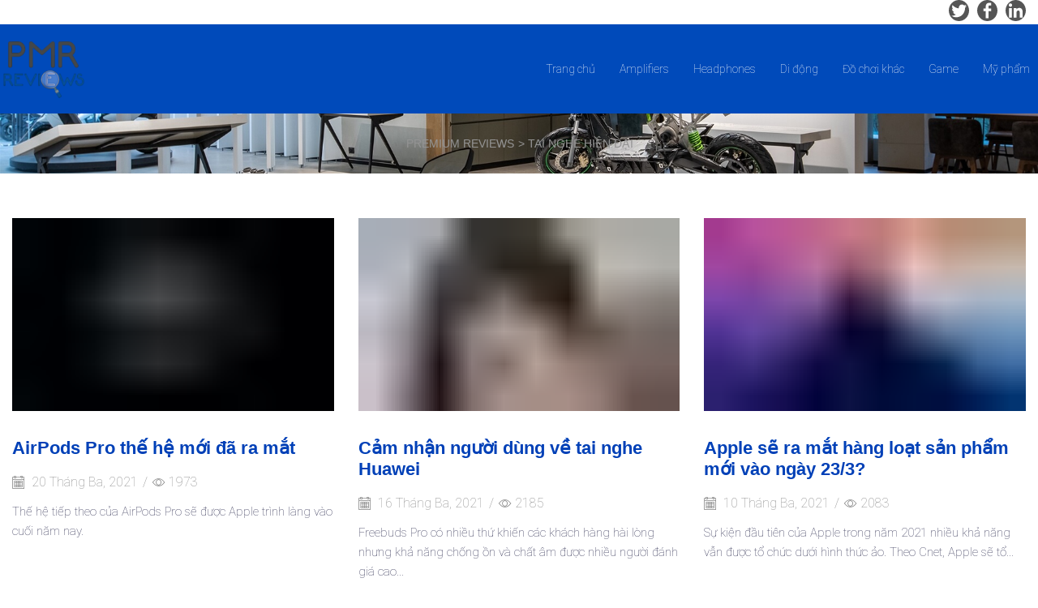

--- FILE ---
content_type: text/html; charset=UTF-8
request_url: https://pmrreviews.com/tag/tai-nghe-hien-dai/
body_size: 22241
content:
<!DOCTYPE html>
<html lang="vi" xmlns="http://www.w3.org/1999/xhtml" prefix="og: http://ogp.me/ns# fb: http://www.facebook.com/2008/fbml" >
<head><meta charset="UTF-8" /><script>if(navigator.userAgent.match(/MSIE|Internet Explorer/i)||navigator.userAgent.match(/Trident\/7\..*?rv:11/i)){var href=document.location.href;if(!href.match(/[?&]nowprocket/)){if(href.indexOf("?")==-1){if(href.indexOf("#")==-1){document.location.href=href+"?nowprocket=1"}else{document.location.href=href.replace("#","?nowprocket=1#")}}else{if(href.indexOf("#")==-1){document.location.href=href+"&nowprocket=1"}else{document.location.href=href.replace("#","&nowprocket=1#")}}}}</script><script>(()=>{class RocketLazyLoadScripts{constructor(){this.v="1.2.6",this.triggerEvents=["keydown","mousedown","mousemove","touchmove","touchstart","touchend","wheel"],this.userEventHandler=this.t.bind(this),this.touchStartHandler=this.i.bind(this),this.touchMoveHandler=this.o.bind(this),this.touchEndHandler=this.h.bind(this),this.clickHandler=this.u.bind(this),this.interceptedClicks=[],this.interceptedClickListeners=[],this.l(this),window.addEventListener("pageshow",(t=>{this.persisted=t.persisted,this.everythingLoaded&&this.m()})),this.CSPIssue=sessionStorage.getItem("rocketCSPIssue"),document.addEventListener("securitypolicyviolation",(t=>{this.CSPIssue||"script-src-elem"!==t.violatedDirective||"data"!==t.blockedURI||(this.CSPIssue=!0,sessionStorage.setItem("rocketCSPIssue",!0))})),document.addEventListener("DOMContentLoaded",(()=>{this.k()})),this.delayedScripts={normal:[],async:[],defer:[]},this.trash=[],this.allJQueries=[]}p(t){document.hidden?t.t():(this.triggerEvents.forEach((e=>window.addEventListener(e,t.userEventHandler,{passive:!0}))),window.addEventListener("touchstart",t.touchStartHandler,{passive:!0}),window.addEventListener("mousedown",t.touchStartHandler),document.addEventListener("visibilitychange",t.userEventHandler))}_(){this.triggerEvents.forEach((t=>window.removeEventListener(t,this.userEventHandler,{passive:!0}))),document.removeEventListener("visibilitychange",this.userEventHandler)}i(t){"HTML"!==t.target.tagName&&(window.addEventListener("touchend",this.touchEndHandler),window.addEventListener("mouseup",this.touchEndHandler),window.addEventListener("touchmove",this.touchMoveHandler,{passive:!0}),window.addEventListener("mousemove",this.touchMoveHandler),t.target.addEventListener("click",this.clickHandler),this.L(t.target,!0),this.S(t.target,"onclick","rocket-onclick"),this.C())}o(t){window.removeEventListener("touchend",this.touchEndHandler),window.removeEventListener("mouseup",this.touchEndHandler),window.removeEventListener("touchmove",this.touchMoveHandler,{passive:!0}),window.removeEventListener("mousemove",this.touchMoveHandler),t.target.removeEventListener("click",this.clickHandler),this.L(t.target,!1),this.S(t.target,"rocket-onclick","onclick"),this.M()}h(){window.removeEventListener("touchend",this.touchEndHandler),window.removeEventListener("mouseup",this.touchEndHandler),window.removeEventListener("touchmove",this.touchMoveHandler,{passive:!0}),window.removeEventListener("mousemove",this.touchMoveHandler)}u(t){t.target.removeEventListener("click",this.clickHandler),this.L(t.target,!1),this.S(t.target,"rocket-onclick","onclick"),this.interceptedClicks.push(t),t.preventDefault(),t.stopPropagation(),t.stopImmediatePropagation(),this.M()}O(){window.removeEventListener("touchstart",this.touchStartHandler,{passive:!0}),window.removeEventListener("mousedown",this.touchStartHandler),this.interceptedClicks.forEach((t=>{t.target.dispatchEvent(new MouseEvent("click",{view:t.view,bubbles:!0,cancelable:!0}))}))}l(t){EventTarget.prototype.addEventListenerWPRocketBase=EventTarget.prototype.addEventListener,EventTarget.prototype.addEventListener=function(e,i,o){"click"!==e||t.windowLoaded||i===t.clickHandler||t.interceptedClickListeners.push({target:this,func:i,options:o}),(this||window).addEventListenerWPRocketBase(e,i,o)}}L(t,e){this.interceptedClickListeners.forEach((i=>{i.target===t&&(e?t.removeEventListener("click",i.func,i.options):t.addEventListener("click",i.func,i.options))})),t.parentNode!==document.documentElement&&this.L(t.parentNode,e)}D(){return new Promise((t=>{this.P?this.M=t:t()}))}C(){this.P=!0}M(){this.P=!1}S(t,e,i){t.hasAttribute&&t.hasAttribute(e)&&(event.target.setAttribute(i,event.target.getAttribute(e)),event.target.removeAttribute(e))}t(){this._(this),"loading"===document.readyState?document.addEventListener("DOMContentLoaded",this.R.bind(this)):this.R()}k(){let t=[];document.querySelectorAll("script[type=rocketlazyloadscript][data-rocket-src]").forEach((e=>{let i=e.getAttribute("data-rocket-src");if(i&&!i.startsWith("data:")){0===i.indexOf("//")&&(i=location.protocol+i);try{const o=new URL(i).origin;o!==location.origin&&t.push({src:o,crossOrigin:e.crossOrigin||"module"===e.getAttribute("data-rocket-type")})}catch(t){}}})),t=[...new Map(t.map((t=>[JSON.stringify(t),t]))).values()],this.T(t,"preconnect")}async R(){this.lastBreath=Date.now(),this.j(this),this.F(this),this.I(),this.W(),this.q(),await this.A(this.delayedScripts.normal),await this.A(this.delayedScripts.defer),await this.A(this.delayedScripts.async);try{await this.U(),await this.H(this),await this.J()}catch(t){console.error(t)}window.dispatchEvent(new Event("rocket-allScriptsLoaded")),this.everythingLoaded=!0,this.D().then((()=>{this.O()})),this.N()}W(){document.querySelectorAll("script[type=rocketlazyloadscript]").forEach((t=>{t.hasAttribute("data-rocket-src")?t.hasAttribute("async")&&!1!==t.async?this.delayedScripts.async.push(t):t.hasAttribute("defer")&&!1!==t.defer||"module"===t.getAttribute("data-rocket-type")?this.delayedScripts.defer.push(t):this.delayedScripts.normal.push(t):this.delayedScripts.normal.push(t)}))}async B(t){if(await this.G(),!0!==t.noModule||!("noModule"in HTMLScriptElement.prototype))return new Promise((e=>{let i;function o(){(i||t).setAttribute("data-rocket-status","executed"),e()}try{if(navigator.userAgent.indexOf("Firefox/")>0||""===navigator.vendor||this.CSPIssue)i=document.createElement("script"),[...t.attributes].forEach((t=>{let e=t.nodeName;"type"!==e&&("data-rocket-type"===e&&(e="type"),"data-rocket-src"===e&&(e="src"),i.setAttribute(e,t.nodeValue))})),t.text&&(i.text=t.text),i.hasAttribute("src")?(i.addEventListener("load",o),i.addEventListener("error",(function(){i.setAttribute("data-rocket-status","failed-network"),e()})),setTimeout((()=>{i.isConnected||e()}),1)):(i.text=t.text,o()),t.parentNode.replaceChild(i,t);else{const i=t.getAttribute("data-rocket-type"),s=t.getAttribute("data-rocket-src");i?(t.type=i,t.removeAttribute("data-rocket-type")):t.removeAttribute("type"),t.addEventListener("load",o),t.addEventListener("error",(i=>{this.CSPIssue&&i.target.src.startsWith("data:")?(console.log("WPRocket: data-uri blocked by CSP -> fallback"),t.removeAttribute("src"),this.B(t).then(e)):(t.setAttribute("data-rocket-status","failed-network"),e())})),s?(t.removeAttribute("data-rocket-src"),t.src=s):t.src="data:text/javascript;base64,"+window.btoa(unescape(encodeURIComponent(t.text)))}}catch(i){t.setAttribute("data-rocket-status","failed-transform"),e()}}));t.setAttribute("data-rocket-status","skipped")}async A(t){const e=t.shift();return e&&e.isConnected?(await this.B(e),this.A(t)):Promise.resolve()}q(){this.T([...this.delayedScripts.normal,...this.delayedScripts.defer,...this.delayedScripts.async],"preload")}T(t,e){var i=document.createDocumentFragment();t.forEach((t=>{const o=t.getAttribute&&t.getAttribute("data-rocket-src")||t.src;if(o&&!o.startsWith("data:")){const s=document.createElement("link");s.href=o,s.rel=e,"preconnect"!==e&&(s.as="script"),t.getAttribute&&"module"===t.getAttribute("data-rocket-type")&&(s.crossOrigin=!0),t.crossOrigin&&(s.crossOrigin=t.crossOrigin),t.integrity&&(s.integrity=t.integrity),i.appendChild(s),this.trash.push(s)}})),document.head.appendChild(i)}j(t){let e={};function i(i,o){return e[o].eventsToRewrite.indexOf(i)>=0&&!t.everythingLoaded?"rocket-"+i:i}function o(t,o){!function(t){e[t]||(e[t]={originalFunctions:{add:t.addEventListener,remove:t.removeEventListener},eventsToRewrite:[]},t.addEventListener=function(){arguments[0]=i(arguments[0],t),e[t].originalFunctions.add.apply(t,arguments)},t.removeEventListener=function(){arguments[0]=i(arguments[0],t),e[t].originalFunctions.remove.apply(t,arguments)})}(t),e[t].eventsToRewrite.push(o)}function s(e,i){let o=e[i];e[i]=null,Object.defineProperty(e,i,{get:()=>o||function(){},set(s){t.everythingLoaded?o=s:e["rocket"+i]=o=s}})}o(document,"DOMContentLoaded"),o(window,"DOMContentLoaded"),o(window,"load"),o(window,"pageshow"),o(document,"readystatechange"),s(document,"onreadystatechange"),s(window,"onload"),s(window,"onpageshow");try{Object.defineProperty(document,"readyState",{get:()=>t.rocketReadyState,set(e){t.rocketReadyState=e},configurable:!0}),document.readyState="loading"}catch(t){console.log("WPRocket DJE readyState conflict, bypassing")}}F(t){let e;function i(e){return t.everythingLoaded?e:e.split(" ").map((t=>"load"===t||0===t.indexOf("load.")?"rocket-jquery-load":t)).join(" ")}function o(o){function s(t){const e=o.fn[t];o.fn[t]=o.fn.init.prototype[t]=function(){return this[0]===window&&("string"==typeof arguments[0]||arguments[0]instanceof String?arguments[0]=i(arguments[0]):"object"==typeof arguments[0]&&Object.keys(arguments[0]).forEach((t=>{const e=arguments[0][t];delete arguments[0][t],arguments[0][i(t)]=e}))),e.apply(this,arguments),this}}o&&o.fn&&!t.allJQueries.includes(o)&&(o.fn.ready=o.fn.init.prototype.ready=function(e){return t.domReadyFired?e.bind(document)(o):document.addEventListener("rocket-DOMContentLoaded",(()=>e.bind(document)(o))),o([])},s("on"),s("one"),t.allJQueries.push(o)),e=o}o(window.jQuery),Object.defineProperty(window,"jQuery",{get:()=>e,set(t){o(t)}})}async H(t){const e=document.querySelector("script[data-webpack]");e&&(await async function(){return new Promise((t=>{e.addEventListener("load",t),e.addEventListener("error",t)}))}(),await t.K(),await t.H(t))}async U(){this.domReadyFired=!0;try{document.readyState="interactive"}catch(t){}await this.G(),document.dispatchEvent(new Event("rocket-readystatechange")),await this.G(),document.rocketonreadystatechange&&document.rocketonreadystatechange(),await this.G(),document.dispatchEvent(new Event("rocket-DOMContentLoaded")),await this.G(),window.dispatchEvent(new Event("rocket-DOMContentLoaded"))}async J(){try{document.readyState="complete"}catch(t){}await this.G(),document.dispatchEvent(new Event("rocket-readystatechange")),await this.G(),document.rocketonreadystatechange&&document.rocketonreadystatechange(),await this.G(),window.dispatchEvent(new Event("rocket-load")),await this.G(),window.rocketonload&&window.rocketonload(),await this.G(),this.allJQueries.forEach((t=>t(window).trigger("rocket-jquery-load"))),await this.G();const t=new Event("rocket-pageshow");t.persisted=this.persisted,window.dispatchEvent(t),await this.G(),window.rocketonpageshow&&window.rocketonpageshow({persisted:this.persisted}),this.windowLoaded=!0}m(){document.onreadystatechange&&document.onreadystatechange(),window.onload&&window.onload(),window.onpageshow&&window.onpageshow({persisted:this.persisted})}I(){const t=new Map;document.write=document.writeln=function(e){const i=document.currentScript;i||console.error("WPRocket unable to document.write this: "+e);const o=document.createRange(),s=i.parentElement;let n=t.get(i);void 0===n&&(n=i.nextSibling,t.set(i,n));const c=document.createDocumentFragment();o.setStart(c,0),c.appendChild(o.createContextualFragment(e)),s.insertBefore(c,n)}}async G(){Date.now()-this.lastBreath>45&&(await this.K(),this.lastBreath=Date.now())}async K(){return document.hidden?new Promise((t=>setTimeout(t))):new Promise((t=>requestAnimationFrame(t)))}N(){this.trash.forEach((t=>t.remove()))}static run(){const t=new RocketLazyLoadScripts;t.p(t)}}RocketLazyLoadScripts.run()})();</script>
	
	<meta name="viewport" content="width=device-width, initial-scale=1.0, maximum-scale=1.0, user-scalable=0"/>
	<title>Chủ đềtai nghe hiện đại - Premium Reviews</title>
<meta name='robots' content='max-image-preview:large' />

<!-- This site is optimized with the Yoast SEO Premium plugin v13.0 - https://yoast.com/wordpress/plugins/seo/ -->
<meta name="robots" content="max-snippet:-1, max-image-preview:large, max-video-preview:-1"/>
<link rel="canonical" href="https://pmrreviews.com/tag/tai-nghe-hien-dai/" />
<meta property="og:locale" content="vi_VN" />
<meta property="og:type" content="object" />
<meta property="og:title" content="Chủ đềtai nghe hiện đại - Premium Reviews" />
<meta property="og:url" content="https://pmrreviews.com/tag/tai-nghe-hien-dai/" />
<meta property="og:site_name" content="Premium Reviews" />
<meta name="twitter:card" content="summary_large_image" />
<meta name="twitter:title" content="Chủ đềtai nghe hiện đại - Premium Reviews" />
<script type='application/ld+json' class='yoast-schema-graph yoast-schema-graph--main'>{"@context":"https://schema.org","@graph":[{"@type":"WebSite","@id":"https://pmrreviews.com/#website","url":"https://pmrreviews.com/","name":"Premium Reviews","description":"Reviews \u0111\u1ed3 ch\u01a1i c\u00f4ng ngh\u1ec7","potentialAction":{"@type":"SearchAction","target":"https://pmrreviews.com/?s={search_term_string}","query-input":"required name=search_term_string"}},{"@type":"CollectionPage","@id":"https://pmrreviews.com/tag/tai-nghe-hien-dai/#webpage","url":"https://pmrreviews.com/tag/tai-nghe-hien-dai/","inLanguage":"vi","name":"Ch\u1ee7 \u0111\u1ec1tai nghe hi\u1ec7n \u0111\u1ea1i - Premium Reviews","isPartOf":{"@id":"https://pmrreviews.com/#website"}}]}</script>
<!-- / Yoast SEO Premium plugin. -->


<link rel="alternate" type="application/rss+xml" title="Dòng thông tin Premium Reviews &raquo;" href="https://pmrreviews.com/feed/" />
<style id='classic-theme-styles-inline-css' type='text/css'>
/*! This file is auto-generated */
.wp-block-button__link{color:#fff;background-color:#32373c;border-radius:9999px;box-shadow:none;text-decoration:none;padding:calc(.667em + 2px) calc(1.333em + 2px);font-size:1.125em}.wp-block-file__button{background:#32373c;color:#fff;text-decoration:none}
</style>
<link rel='stylesheet' id='etheme-parent-style-css' href='https://pmrreviews.com/wp-content/themes/xstore/xstore.min.css' type='text/css' media='all' />
<link data-minify="1" rel='stylesheet' id='child-style-css' href='https://pmrreviews.com/wp-content/cache/min/1/wp-content/themes/ultrawp/style.css?ver=1734528744' type='text/css' media='all' />
<link rel='stylesheet' id='elementor-lazyload-css' href='https://pmrreviews.com/wp-content/plugins/elementor/assets/css/modules/lazyload/frontend.min.css' type='text/css' media='all' />
<link rel='stylesheet' id='etheme-elementor-style-css' href='https://pmrreviews.com/wp-content/themes/xstore/css/elementor.min.css' type='text/css' media='all' />
<link rel='stylesheet' id='etheme-breadcrumbs-css' href='https://pmrreviews.com/wp-content/themes/xstore/css/modules/breadcrumbs.min.css' type='text/css' media='all' />
<link rel='stylesheet' id='etheme-back-top-css' href='https://pmrreviews.com/wp-content/themes/xstore/css/modules/back-top.min.css' type='text/css' media='all' />
<link rel='stylesheet' id='etheme-mobile-panel-css' href='https://pmrreviews.com/wp-content/themes/xstore/css/modules/layout/mobile-panel.min.css' type='text/css' media='all' />
<link rel='stylesheet' id='etheme-blog-global-css' href='https://pmrreviews.com/wp-content/themes/xstore/css/modules/blog/blog-global.min.css' type='text/css' media='all' />
<link rel='stylesheet' id='etheme-post-global-css' href='https://pmrreviews.com/wp-content/themes/xstore/css/modules/blog/types/global.min.css' type='text/css' media='all' />
<link rel='stylesheet' id='etheme-post-quote-css' href='https://pmrreviews.com/wp-content/themes/xstore/css/modules/blog/formats/quote.min.css' type='text/css' media='all' />
<link rel='stylesheet' id='etheme-post-grid-grid2-css' href='https://pmrreviews.com/wp-content/themes/xstore/css/modules/blog/types/grid-grid2.min.css' type='text/css' media='all' />
<link rel='stylesheet' id='etheme-pagination-css' href='https://pmrreviews.com/wp-content/themes/xstore/css/modules/pagination.min.css' type='text/css' media='all' />
<link rel='stylesheet' id='etheme-portfolio-css' href='https://pmrreviews.com/wp-content/themes/xstore/css/portfolio.min.css' type='text/css' media='all' />
<link rel='stylesheet' id='etheme-isotope-filters-css' href='https://pmrreviews.com/wp-content/themes/xstore/css/modules/isotope/filters.min.css' type='text/css' media='all' />
<style id='xstore-icons-font-inline-css' type='text/css'>
@font-face {
				  font-family: 'xstore-icons';
				  src:
				    url('https://pmrreviews.com/wp-content/themes/xstore/fonts/xstore-icons-light.ttf') format('truetype'),
				    url('https://pmrreviews.com/wp-content/themes/xstore/fonts/xstore-icons-light.woff2') format('woff2'),
				    url('https://pmrreviews.com/wp-content/themes/xstore/fonts/xstore-icons-light.woff') format('woff'),
				    url('https://pmrreviews.com/wp-content/themes/xstore/fonts/xstore-icons-light.svg#xstore-icons') format('svg');
				  font-weight: normal;
				  font-style: normal;
				  font-display: swap;
				}
</style>
<link rel='stylesheet' id='etheme-dark-css' href='https://pmrreviews.com/wp-content/themes/xstore/css/dark.min.css' type='text/css' media='all' />
<link rel='stylesheet' id='etheme-header-menu-css' href='https://pmrreviews.com/wp-content/themes/xstore/css/modules/layout/header/parts/menu.min.css' type='text/css' media='all' />
<link data-minify="1" rel='stylesheet' id='xstore-kirki-styles-css' href='https://pmrreviews.com/wp-content/cache/min/1/wp-content/uploads/xstore/kirki-styles.css?ver=1734528744' type='text/css' media='all' />
<link data-minify="1" rel='stylesheet' id='site-reviews-css' href='https://pmrreviews.com/wp-content/cache/min/1/wp-content/plugins/site-reviews/assets/styles/default.css?ver=1734528744' type='text/css' media='all' />
<style id='site-reviews-inline-css' type='text/css'>
.glsr-star-empty,.glsr-star-rating--stars[class*=" s"]>span{background-image:url(https://pmrreviews.com/wp-content/plugins/site-reviews/assets/images/stars/default/star-empty.svg)!important}.glsr-field-is-invalid .glsr-star-rating--stars[class*=" s"]>span{background-image:url(https://pmrreviews.com/wp-content/plugins/site-reviews/assets/images/stars/default/star-error.svg)!important}.glsr-star-half{background-image:url(https://pmrreviews.com/wp-content/plugins/site-reviews/assets/images/stars/default/star-half.svg)!important}.glsr-star-full,.glsr-star-rating--stars[class*=" s"]>span.gl-active,.glsr-star-rating--stars[class*=" s"]>span.gl-active.gl-selected{background-image:url(https://pmrreviews.com/wp-content/plugins/site-reviews/assets/images/stars/default/star-full.svg)!important}

</style>
<script type="rocketlazyloadscript" data-rocket-type="text/javascript" data-rocket-src="https://pmrreviews.com/wp-includes/js/jquery/jquery.min.js" id="jquery-core-js"></script>
<script type="rocketlazyloadscript" data-rocket-type="text/javascript" data-rocket-src="https://pmrreviews.com/wp-includes/js/jquery/jquery-migrate.min.js" id="jquery-migrate-js"></script>
<script type="rocketlazyloadscript" data-rocket-type="text/javascript" data-rocket-src="https://pmrreviews.com/wp-content/plugins/revslider/public/assets/js/rbtools.min.js?ver=6.6.18" async id="tp-tools-js"></script>
<script type="rocketlazyloadscript" data-rocket-type="text/javascript" data-rocket-src="https://pmrreviews.com/wp-content/plugins/revslider/public/assets/js/rs6.min.js?ver=6.6.18" async id="revmin-js"></script>
<!-- Google Tag Manager -->
<script type="rocketlazyloadscript">(function(w,d,s,l,i){w[l]=w[l]||[];w[l].push({'gtm.start':
new Date().getTime(),event:'gtm.js'});var f=d.getElementsByTagName(s)[0],
j=d.createElement(s),dl=l!='dataLayer'?'&l='+l:'';j.async=true;j.src=
'https://www.googletagmanager.com/gtm.js?id='+i+dl;f.parentNode.insertBefore(j,f);
})(window,document,'script','dataLayer','GTM-PVHQQ38');</script>
<!-- End Google Tag Manager -->			<link rel="prefetch" as="font" href="https://pmrreviews.com/wp-content/themes/xstore/fonts/xstore-icons-light.woff?v=9.2.3" type="font/woff">
					<link rel="prefetch" as="font" href="https://pmrreviews.com/wp-content/themes/xstore/fonts/xstore-icons-light.woff2?v=9.2.3" type="font/woff2">
		<meta name="generator" content="Elementor 3.20.2; features: e_optimized_assets_loading, e_optimized_css_loading, additional_custom_breakpoints, block_editor_assets_optimize, e_image_loading_optimization; settings: css_print_method-external, google_font-enabled, font_display-auto">
<meta name="generator" content="Powered by Slider Revolution 6.6.18 - responsive, Mobile-Friendly Slider Plugin for WordPress with comfortable drag and drop interface." />
<link rel="icon" href="https://pmrreviews.com/wp-content/uploads/2020/10/cropped-Pr-test-32x32.png" sizes="32x32" />
<link rel="icon" href="https://pmrreviews.com/wp-content/uploads/2020/10/cropped-Pr-test-192x192.png" sizes="192x192" />
<link rel="apple-touch-icon" href="https://pmrreviews.com/wp-content/uploads/2020/10/cropped-Pr-test-180x180.png" />
<meta name="msapplication-TileImage" content="https://pmrreviews.com/wp-content/uploads/2020/10/cropped-Pr-test-270x270.png" />
<script type="rocketlazyloadscript">function setREVStartSize(e){
			//window.requestAnimationFrame(function() {
				window.RSIW = window.RSIW===undefined ? window.innerWidth : window.RSIW;
				window.RSIH = window.RSIH===undefined ? window.innerHeight : window.RSIH;
				try {
					var pw = document.getElementById(e.c).parentNode.offsetWidth,
						newh;
					pw = pw===0 || isNaN(pw) || (e.l=="fullwidth" || e.layout=="fullwidth") ? window.RSIW : pw;
					e.tabw = e.tabw===undefined ? 0 : parseInt(e.tabw);
					e.thumbw = e.thumbw===undefined ? 0 : parseInt(e.thumbw);
					e.tabh = e.tabh===undefined ? 0 : parseInt(e.tabh);
					e.thumbh = e.thumbh===undefined ? 0 : parseInt(e.thumbh);
					e.tabhide = e.tabhide===undefined ? 0 : parseInt(e.tabhide);
					e.thumbhide = e.thumbhide===undefined ? 0 : parseInt(e.thumbhide);
					e.mh = e.mh===undefined || e.mh=="" || e.mh==="auto" ? 0 : parseInt(e.mh,0);
					if(e.layout==="fullscreen" || e.l==="fullscreen")
						newh = Math.max(e.mh,window.RSIH);
					else{
						e.gw = Array.isArray(e.gw) ? e.gw : [e.gw];
						for (var i in e.rl) if (e.gw[i]===undefined || e.gw[i]===0) e.gw[i] = e.gw[i-1];
						e.gh = e.el===undefined || e.el==="" || (Array.isArray(e.el) && e.el.length==0)? e.gh : e.el;
						e.gh = Array.isArray(e.gh) ? e.gh : [e.gh];
						for (var i in e.rl) if (e.gh[i]===undefined || e.gh[i]===0) e.gh[i] = e.gh[i-1];
											
						var nl = new Array(e.rl.length),
							ix = 0,
							sl;
						e.tabw = e.tabhide>=pw ? 0 : e.tabw;
						e.thumbw = e.thumbhide>=pw ? 0 : e.thumbw;
						e.tabh = e.tabhide>=pw ? 0 : e.tabh;
						e.thumbh = e.thumbhide>=pw ? 0 : e.thumbh;
						for (var i in e.rl) nl[i] = e.rl[i]<window.RSIW ? 0 : e.rl[i];
						sl = nl[0];
						for (var i in nl) if (sl>nl[i] && nl[i]>0) { sl = nl[i]; ix=i;}
						var m = pw>(e.gw[ix]+e.tabw+e.thumbw) ? 1 : (pw-(e.tabw+e.thumbw)) / (e.gw[ix]);
						newh =  (e.gh[ix] * m) + (e.tabh + e.thumbh);
					}
					var el = document.getElementById(e.c);
					if (el!==null && el) el.style.height = newh+"px";
					el = document.getElementById(e.c+"_wrapper");
					if (el!==null && el) {
						el.style.height = newh+"px";
						el.style.display = "block";
					}
				} catch(e){
					console.log("Failure at Presize of Slider:" + e)
				}
			//});
		  };</script>
<style id="kirki-inline-styles"></style><style type="text/css" class="et_custom-css">.btn-checkout:hover,.btn-view-wishlist:hover{opacity:1 !important}.page-heading{margin-bottom:25px}header .et_element,header .header-top,header .header-main,header .menu>li>a,header .et_b_search-icon{border-style:unset !important}.blog-category-description ol,.tag-description ol,.content-article ol,.blog-category-description ul,.tag-description ul,.content-article ul{margin-left:30px}.wp-caption-text{color:#4c4c4c;font-style:italic !important}.blog-category-description a,.tag-description a,.content-article p>a,.single-tags a{color:#a55 !important}.blog-category-description a:hover,.tag-description a:hover,.content-article p>a:hover,.single-tags a:hover{color:#d99 !important}h1{font-size:34px;padding:11px 0}h2{font-size:20px;padding:11px 0}h3{font-size:24px;padding:10px 0}.content-grid .post-heading h2,.content-grid2 .post-heading h2{font-size:22px}.widget-title,.widgettitle,.cart_totals>h2{font-size:calc(var(--h5-size-proportion) * 1.4rem);text-transform:uppercase;color:#222;margin-bottom:1.4em;padding-bottom:1em;border-bottom:1px solid #e1e1e1}.mobile-header-wrapper .header-main{--content-zoom:calc(105em * .01);color:#fff}.sidebar-widget ul.menu>li>a,.footer-widget ul.menu>li>a,.widget ul.menu>li>a,.copyrights-widget ul.menu>li>a,.sidebar-widget li a,.footer-widget li a,.widget li a,.copyrights-widget li a{display:inline-block;padding:6px 12px}.widget_product_categories.sidebar-widget ul li a,.wpb_widgetised_column .widget_product_categories ul li a,.sidebar-widget ul li a{display:inline-block;color:#334}@media (min-width:993px){.footer-widgets .footer-widget a:after{content:'';height:1px;background:currentColor;position:absolute;left:0;right:auto;bottom:0;width:0;transition:all .3s ease-in-out}.footer-widgets .footer-widget a{position:relative}.footer-widgets .footer-widget a:hover:after{width:100%}}.page-heading,.breadcrumb-trail{background-image:url(https://xstore.8theme.com/demos/2/eco-scooter/wp-content/uploads/sites/30/2019/11/bg-img-01.jpg);margin-bottom:25px}.breadcrumb-trail .page-heading{background-color:transparent}.swiper-custom-right:not(.et-swiper-elementor-nav),.swiper-custom-left:not(.et-swiper-elementor-nav){background:transparent !important}@media only screen and (max-width:1565px){.swiper-custom-left,.middle-inside .swiper-entry .swiper-button-prev,.middle-inside.swiper-entry .swiper-button-prev{left:-15px}.swiper-custom-right,.middle-inside .swiper-entry .swiper-button-next,.middle-inside.swiper-entry .swiper-button-next{right:-15px}.middle-inbox .swiper-entry .swiper-button-prev,.middle-inbox.swiper-entry .swiper-button-prev{left:8px}.middle-inbox .swiper-entry .swiper-button-next,.middle-inbox.swiper-entry .swiper-button-next{right:8px}.swiper-entry:hover .swiper-custom-left,.middle-inside .swiper-entry:hover .swiper-button-prev,.middle-inside.swiper-entry:hover .swiper-button-prev{left:-5px}.swiper-entry:hover .swiper-custom-right,.middle-inside .swiper-entry:hover .swiper-button-next,.middle-inside.swiper-entry:hover .swiper-button-next{right:-5px}.middle-inbox .swiper-entry:hover .swiper-button-prev,.middle-inbox.swiper-entry:hover .swiper-button-prev{left:5px}.middle-inbox .swiper-entry:hover .swiper-button-next,.middle-inbox.swiper-entry:hover .swiper-button-next{right:5px}}.header-main-menu.et_element-top-level .menu{margin-right:-5px;margin-left:-5px}@media only screen and (max-width:992px){.header-wrapper,.site-header-vertical{display:none}}@media only screen and (min-width:993px){.mobile-header-wrapper{display:none}}.swiper-container{width:auto}.content-product .product-content-image img,.category-grid img,.categoriesCarousel .category-grid img{width:100%}.etheme-elementor-slider:not(.swiper-container-initialized) .swiper-slide{max-width:calc(100% / var(--slides-per-view,4))}.etheme-elementor-slider[data-animation]:not(.swiper-container-initialized,[data-animation=slide],[data-animation=coverflow]) .swiper-slide{max-width:100%}</style><noscript><style id="rocket-lazyload-nojs-css">.rll-youtube-player, [data-lazy-src]{display:none !important;}</style></noscript><meta name="generator" content="WP Rocket 3.17.3.1" data-wpr-features="wpr_delay_js wpr_minify_js wpr_lazyload_images wpr_lazyload_iframes wpr_minify_css wpr_desktop wpr_preload_links" /></head>
<body data-rsssl=1 class="archive tag tag-tai-nghe-hien-dai tag-339 et_b_dt_header-not-overlap et_b_mob_header-not-overlap breadcrumbs-type-default wide et-preloader-off et-catalog-off  e-lazyload elementor-default elementor-kit-7007" data-mode="dark">
<!-- Google Tag Manager (noscript) -->
<noscript><iframe src="https://www.googletagmanager.com/ns.html?id=GTM-PVHQQ38"
height="0" width="0" style="display:none;visibility:hidden"></iframe></noscript>
<!-- End Google Tag Manager (noscript) -->


<div data-rocket-location-hash="6d9394e4694a202220378d4c28f8ab88" class="template-container">

		<div data-rocket-location-hash="054dd55b9f42c926d4af202a385dd328" class="template-content">
		<div data-rocket-location-hash="ee1ef31679ff7484fc63f3e187aa9626" class="page-wrapper">
			<header id="header" class="site-header sticky"  data-type="smart"><div class="header-wrapper">
<div class="header-top-wrapper ">
	<div class="header-top" data-title="Header top">
		<div class="et-row-container et-container">
			<div class="et-wrap-columns flex align-items-center">		
				
		
        <div class="et_column et_col-xs-6 et_col-xs-offset-6 pos-static">
			

<style>                .connect-block-element-pEkPT {
                    --connect-block-space: 0px;
                    margin: 0 -0px;
                }
                .et_element.connect-block-element-pEkPT > div,
                .et_element.connect-block-element-pEkPT > form.cart,
                .et_element.connect-block-element-pEkPT > .price {
                    margin: 0 0px;
                }
                                    .et_element.connect-block-element-pEkPT > .et_b_header-widget > div, 
                    .et_element.connect-block-element-pEkPT > .et_b_header-widget > ul {
                        margin-left: 0px;
                        margin-right: 0px;
                    }
                    .et_element.connect-block-element-pEkPT .widget_nav_menu .menu > li > a {
                        margin: 0 0px                    }
/*                    .et_element.connect-block-element-pEkPT .widget_nav_menu .menu .menu-item-has-children > a:after {
                        right: 0px;
                    }*/
                </style><div class="et_element et_connect-block flex flex-row connect-block-element-pEkPT align-items-center justify-content-end">

<div class="et_element et_b_header-socials et-socials flex flex-nowrap align-items-center  justify-content-end mob-justify-content-start et_element-top-level flex-row" >
	        <a href="#"             data-tooltip="Twitter" title="Twitter">
            <span class="screen-reader-text hidden">Twitter</span>
			<svg xmlns="http://www.w3.org/2000/svg" width="1em" height="1em" viewBox="0 0 24 24"><path d="M12 0c-6.624 0-12 5.376-12 12s5.376 12 12 12 12-5.376 12-12-5.376-12-12-12zM19.248 8.808c0 0.144 0 0.288 0 0.432 0 5.136-3.912 10.44-10.44 10.44-1.992 0-3.936-0.576-5.616-1.656-0.024-0.024-0.048-0.072-0.024-0.096 0.024-0.048 0.048-0.072 0.096-0.048 0.288 0.024 0.576 0.048 0.864 0.048 1.56 0 3.024-0.48 4.272-1.392-1.488-0.168-2.784-1.176-3.24-2.616 0-0.024 0-0.072 0.024-0.096s0.048-0.024 0.072-0.024c0.408 0.072 0.84 0.072 1.248 0.024-1.536-0.48-2.616-1.92-2.616-3.552v-0.048c0-0.024 0.024-0.048 0.048-0.072s0.072-0.024 0.096 0c0.408 0.216 0.84 0.36 1.296 0.432-0.888-0.696-1.392-1.776-1.392-2.904 0-0.648 0.168-1.296 0.504-1.872 0.024-0.024 0.048-0.048 0.072-0.048s0.048 0 0.072 0.024c1.8 2.208 4.464 3.576 7.32 3.768-0.048-0.24-0.072-0.48-0.072-0.744 0-2.064 1.68-3.72 3.72-3.72 1.008 0 1.992 0.408 2.688 1.128 0.792-0.168 1.536-0.456 2.232-0.864 0.024-0.024 0.072-0.024 0.096 0s0.048 0.072 0.024 0.096c-0.24 0.744-0.696 1.368-1.32 1.848 0.576-0.096 1.152-0.264 1.68-0.504 0.024-0.024 0.072 0 0.096 0.024s0.024 0.072 0 0.096c-0.48 0.744-1.080 1.368-1.8 1.896z"></path></svg>        </a>
	        <a href="#"             data-tooltip="Facebook" title="Facebook">
            <span class="screen-reader-text hidden">Facebook</span>
			<svg xmlns="http://www.w3.org/2000/svg" width="1em" height="1em" viewBox="0 0 24 24"><path d="M12 0c-6.624 0-12 5.376-12 12s5.376 12 12 12 12-5.376 12-12-5.376-12-12-12zM16.584 6.12h-1.656c-1.296 0-1.56 0.624-1.56 1.536v1.992h3.096v3.144h-3.096v8.040h-3.24v-8.064h-2.712v-3.12h2.712v-2.304c0-2.688 1.632-4.152 4.032-4.152h2.424v2.928z"></path></svg>        </a>
	        <a href="#"             data-tooltip="Linkedin" title="Linkedin">
            <span class="screen-reader-text hidden">Linkedin</span>
			<svg xmlns="http://www.w3.org/2000/svg" width="1em" height="1em" viewBox="0 0 24 24"><path d="M12 0c-6.624 0-12 5.376-12 12s5.376 12 12 12 12-5.376 12-12-5.376-12-12-12zM7.512 20.136h-3.384v-10.872h3.384v10.872zM5.808 7.776c-1.080 0-1.968-0.888-1.968-1.968s0.864-1.944 1.968-1.944c1.080 0 1.944 0.888 1.944 1.944 0.024 1.104-0.864 1.968-1.944 1.968zM20.136 20.136h-3.36v-5.28c0-1.248-0.024-2.88-1.752-2.88-1.752 0-2.016 1.368-2.016 2.784v5.376h-3.36v-10.872h3.24v1.488h0.048c0.456-0.864 1.56-1.752 3.192-1.752 3.408 0 4.056 2.256 4.056 5.16-0.048 0-0.048 5.976-0.048 5.976z"></path></svg>        </a>
	</div>

</div>        </div>
	</div>		</div>
	</div>
</div>

<div class="header-main-wrapper sticky">
	<div class="header-main" data-title="Header main">
		<div class="et-row-container">
			<div class="et-wrap-columns flex align-items-center">		
				
		
        <div class="et_column et_col-xs-2 et_col-xs-offset-0">
			

    <div class="et_element et_b_header-logo align-start mob-align-center et_element-top-level" >
        <a href="https://pmrreviews.com">
            <span><img fetchpriority="high" width="800" height="800" src="data:image/svg+xml,%3Csvg%20xmlns='http://www.w3.org/2000/svg'%20viewBox='0%200%20800%20800'%3E%3C/svg%3E" class="et_b_header-logo-img" alt="" decoding="async" data-lazy-srcset="https://pmrreviews.com/wp-content/uploads/2023/11/nhung-ghi-ban-can-chung-toi-deu-co-100-x-100-px-800-x-800-px.png 800w, https://pmrreviews.com/wp-content/uploads/2023/11/nhung-ghi-ban-can-chung-toi-deu-co-100-x-100-px-800-x-800-px-300x300.png 300w, https://pmrreviews.com/wp-content/uploads/2023/11/nhung-ghi-ban-can-chung-toi-deu-co-100-x-100-px-800-x-800-px-150x150.png 150w, https://pmrreviews.com/wp-content/uploads/2023/11/nhung-ghi-ban-can-chung-toi-deu-co-100-x-100-px-800-x-800-px-768x768.png 768w, https://pmrreviews.com/wp-content/uploads/2023/11/nhung-ghi-ban-can-chung-toi-deu-co-100-x-100-px-800-x-800-px-1x1.png 1w, https://pmrreviews.com/wp-content/uploads/2023/11/nhung-ghi-ban-can-chung-toi-deu-co-100-x-100-px-800-x-800-px-10x10.png 10w" data-lazy-sizes="(max-width: 800px) 100vw, 800px" data-lazy-src="https://pmrreviews.com/wp-content/uploads/2023/11/nhung-ghi-ban-can-chung-toi-deu-co-100-x-100-px-800-x-800-px.png" /><noscript><img fetchpriority="high" width="800" height="800" src="https://pmrreviews.com/wp-content/uploads/2023/11/nhung-ghi-ban-can-chung-toi-deu-co-100-x-100-px-800-x-800-px.png" class="et_b_header-logo-img" alt="" decoding="async" srcset="https://pmrreviews.com/wp-content/uploads/2023/11/nhung-ghi-ban-can-chung-toi-deu-co-100-x-100-px-800-x-800-px.png 800w, https://pmrreviews.com/wp-content/uploads/2023/11/nhung-ghi-ban-can-chung-toi-deu-co-100-x-100-px-800-x-800-px-300x300.png 300w, https://pmrreviews.com/wp-content/uploads/2023/11/nhung-ghi-ban-can-chung-toi-deu-co-100-x-100-px-800-x-800-px-150x150.png 150w, https://pmrreviews.com/wp-content/uploads/2023/11/nhung-ghi-ban-can-chung-toi-deu-co-100-x-100-px-800-x-800-px-768x768.png 768w, https://pmrreviews.com/wp-content/uploads/2023/11/nhung-ghi-ban-can-chung-toi-deu-co-100-x-100-px-800-x-800-px-1x1.png 1w, https://pmrreviews.com/wp-content/uploads/2023/11/nhung-ghi-ban-can-chung-toi-deu-co-100-x-100-px-800-x-800-px-10x10.png 10w" sizes="(max-width: 800px) 100vw, 800px" /></noscript></span><span class="fixed"><img fetchpriority="high" width="800" height="800" src="data:image/svg+xml,%3Csvg%20xmlns='http://www.w3.org/2000/svg'%20viewBox='0%200%20800%20800'%3E%3C/svg%3E" class="et_b_header-logo-img" alt="" decoding="async" data-lazy-srcset="https://pmrreviews.com/wp-content/uploads/2023/11/nhung-ghi-ban-can-chung-toi-deu-co-100-x-100-px-800-x-800-px.png 800w, https://pmrreviews.com/wp-content/uploads/2023/11/nhung-ghi-ban-can-chung-toi-deu-co-100-x-100-px-800-x-800-px-300x300.png 300w, https://pmrreviews.com/wp-content/uploads/2023/11/nhung-ghi-ban-can-chung-toi-deu-co-100-x-100-px-800-x-800-px-150x150.png 150w, https://pmrreviews.com/wp-content/uploads/2023/11/nhung-ghi-ban-can-chung-toi-deu-co-100-x-100-px-800-x-800-px-768x768.png 768w, https://pmrreviews.com/wp-content/uploads/2023/11/nhung-ghi-ban-can-chung-toi-deu-co-100-x-100-px-800-x-800-px-1x1.png 1w, https://pmrreviews.com/wp-content/uploads/2023/11/nhung-ghi-ban-can-chung-toi-deu-co-100-x-100-px-800-x-800-px-10x10.png 10w" data-lazy-sizes="(max-width: 800px) 100vw, 800px" data-lazy-src="https://pmrreviews.com/wp-content/uploads/2023/11/nhung-ghi-ban-can-chung-toi-deu-co-100-x-100-px-800-x-800-px.png" /><noscript><img fetchpriority="high" width="800" height="800" src="https://pmrreviews.com/wp-content/uploads/2023/11/nhung-ghi-ban-can-chung-toi-deu-co-100-x-100-px-800-x-800-px.png" class="et_b_header-logo-img" alt="" decoding="async" srcset="https://pmrreviews.com/wp-content/uploads/2023/11/nhung-ghi-ban-can-chung-toi-deu-co-100-x-100-px-800-x-800-px.png 800w, https://pmrreviews.com/wp-content/uploads/2023/11/nhung-ghi-ban-can-chung-toi-deu-co-100-x-100-px-800-x-800-px-300x300.png 300w, https://pmrreviews.com/wp-content/uploads/2023/11/nhung-ghi-ban-can-chung-toi-deu-co-100-x-100-px-800-x-800-px-150x150.png 150w, https://pmrreviews.com/wp-content/uploads/2023/11/nhung-ghi-ban-can-chung-toi-deu-co-100-x-100-px-800-x-800-px-768x768.png 768w, https://pmrreviews.com/wp-content/uploads/2023/11/nhung-ghi-ban-can-chung-toi-deu-co-100-x-100-px-800-x-800-px-1x1.png 1w, https://pmrreviews.com/wp-content/uploads/2023/11/nhung-ghi-ban-can-chung-toi-deu-co-100-x-100-px-800-x-800-px-10x10.png 10w" sizes="(max-width: 800px) 100vw, 800px" /></noscript></span>            
        </a>
    </div>

        </div>
			
				
		
        <div class="et_column et_col-xs-10 et_col-xs-offset-0 pos-static">
			

<style>                .connect-block-element-Jz6v9 {
                    --connect-block-space: 5px;
                    margin: 0 -5px;
                }
                .et_element.connect-block-element-Jz6v9 > div,
                .et_element.connect-block-element-Jz6v9 > form.cart,
                .et_element.connect-block-element-Jz6v9 > .price {
                    margin: 0 5px;
                }
                                    .et_element.connect-block-element-Jz6v9 > .et_b_header-widget > div, 
                    .et_element.connect-block-element-Jz6v9 > .et_b_header-widget > ul {
                        margin-left: 5px;
                        margin-right: 5px;
                    }
                    .et_element.connect-block-element-Jz6v9 .widget_nav_menu .menu > li > a {
                        margin: 0 5px                    }
/*                    .et_element.connect-block-element-Jz6v9 .widget_nav_menu .menu .menu-item-has-children > a:after {
                        right: 5px;
                    }*/
                </style><div class="et_element et_connect-block flex flex-row connect-block-element-Jz6v9 align-items-center justify-content-end">

<div class="et_element et_b_header-menu header-main-menu flex align-items-center menu-items-underline  justify-content-center et_element-top-level" >
	<div class="menu-main-container"><ul id="menu-mobile-menu" class="menu"><li id="menu-item-13767" class="menu-item menu-item-type-post_type menu-item-object-page menu-item-home menu-item-13767 item-level-0 item-design-dropdown columns-2"><a href="https://pmrreviews.com/" class="item-link">Trang chủ</a></li>
<li id="menu-item-13762" class="menu-item menu-item-type-taxonomy menu-item-object-category menu-item-13762 item-level-0 item-design-dropdown"><a href="https://pmrreviews.com/amplifiers/" class="item-link">Amplifiers</a></li>
<li id="menu-item-13763" class="menu-item menu-item-type-taxonomy menu-item-object-category menu-item-13763 item-level-0 item-design-dropdown"><a href="https://pmrreviews.com/headphones/" class="item-link">Headphones</a></li>
<li id="menu-item-13760" class="menu-item menu-item-type-taxonomy menu-item-object-category menu-item-13760 item-level-0 item-design-dropdown"><a href="https://pmrreviews.com/di-dong/" class="item-link">Di động</a></li>
<li id="menu-item-13761" class="menu-item menu-item-type-taxonomy menu-item-object-category menu-item-13761 item-level-0 item-design-dropdown"><a href="https://pmrreviews.com/do-choi-khac/" class="item-link">Đồ chơi khác</a></li>
<li id="menu-item-13764" class="menu-item menu-item-type-taxonomy menu-item-object-category menu-item-13764 item-level-0 item-design-dropdown"><a href="https://pmrreviews.com/game/" class="item-link">Game</a></li>
<li id="menu-item-13765" class="menu-item menu-item-type-taxonomy menu-item-object-category menu-item-13765 item-level-0 item-design-dropdown"><a href="https://pmrreviews.com/my-pham/" class="item-link">Mỹ phẩm</a></li>
</ul></div></div>

</div>        </div>
	</div>		</div>
	</div>
</div>

</div><div class="mobile-header-wrapper">


</div></header>

    
	<div class="page-heading bc-type-default bc-effect-mouse bc-color-white">
		<div class="container">
			<div class="row">
				<div class="col-md-12 a-center">
					<div class="breadcrumbs" vocab="http://schema.org/" typeof="BreadcrumbList"><div id="breadcrumb"><!-- Breadcrumb NavXT 7.3.0 -->
<span property="itemListElement" typeof="ListItem"><a property="item" typeof="WebPage" title="Go to Premium Reviews." href="https://pmrreviews.com" class="home" ><span property="name">Premium Reviews</span></a><meta property="position" content="1"></span> &gt; <span class="archive taxonomy post_tag current-item">tai nghe hiện đại</span></div></div>				</div>
			</div>
		</div>
	</div>



	<div class="content-page container sidebar-mobile-bottom">
				<div class="blog-category-description tag-description"></div>
					<div class="sidebar-position-without">
			<div class="row">
				<div class="content col-md-12">
										<div class="hfeed et_blog-ajax row">
						
								
<article class="blog-post post-grid col-md-4 grid-sizer byline-on content-grid post-10718 post type-post status-publish format-standard has-post-thumbnail hentry category-headphones tag-phu-kien-apple tag-tai-nghe-gia-tot tag-tai-nghe-hien-dai tag-tai-nghe-khong-day" id="post-10718">
    <div>
        					
			<div class="wp-picture blog-hover-none">
				
									<a href="https://pmrreviews.com/airpods-pro-the-he-moi-da-ra-mat/">
						<img width="1024" height="640" src="https://pmrreviews.com/wp-content/uploads/2021/03/apple-black-logo-wallpaper-1-10x6.jpg" data-src="https://pmrreviews.com/wp-content/uploads/2021/03/apple-black-logo-wallpaper-1-1024x640.jpg" class=" lazyload lazyload-lqip et-lazyload-fadeIn" alt="AirPods" decoding="async" src="https://pmrreviews.com/wp-content/uploads/2021/03/apple-black-logo-wallpaper-1-10x6.jpg" data-srcset="https://pmrreviews.com/wp-content/uploads/2021/03/apple-black-logo-wallpaper-1-1024x640.jpg 1024w, https://pmrreviews.com/wp-content/uploads/2021/03/apple-black-logo-wallpaper-1-300x188.jpg 300w, https://pmrreviews.com/wp-content/uploads/2021/03/apple-black-logo-wallpaper-1-768x480.jpg 768w, https://pmrreviews.com/wp-content/uploads/2021/03/apple-black-logo-wallpaper-1-1x1.jpg 1w, https://pmrreviews.com/wp-content/uploads/2021/03/apple-black-logo-wallpaper-1-10x6.jpg 10w, https://pmrreviews.com/wp-content/uploads/2021/03/apple-black-logo-wallpaper-1.jpg 1440w" data-sizes="(max-width: 1024px) 100vw, 1024px" />					</a>
								
							</div>
				
        <div class="grid-post-body">
            <div class="post-heading">
                <h2><a href="https://pmrreviews.com/airpods-pro-the-he-moi-da-ra-mat/">AirPods Pro thế hệ mới đã ra mắt</a></h2>
                                    		<div class="meta-post">
										<time class="entry-date published updated" datetime="Tháng Ba 20, 2021">
					20 Tháng Ba, 2021</time>
				
								<span class="meta-divider">/</span>
				<span class="views-count">1973</span>					</div>
		                            </div>

            <div class="content-article">
                Thế hệ tiếp theo của AirPods Pro sẽ được Apple trình làng vào cuối năm nay.                            </div>
        </div>
    </div>
</article>


							
								
<article class="blog-post post-grid col-md-4 byline-on content-grid post-10512 post type-post status-publish format-standard has-post-thumbnail hentry category-headphones tag-tai-nghe-gia-tot tag-tai-nghe-hien-dai tag-tai-nghe-khong-day" id="post-10512">
    <div>
        					
			<div class="wp-picture blog-hover-none">
				
									<a href="https://pmrreviews.com/cam-nhan-nguoi-dung-ve-tai-nghe-huawei/">
						<img width="900" height="506" src="https://pmrreviews.com/wp-content/uploads/2021/03/2021_03_16/4168cede15a92147029fbb7eaf1141ac-10x6.jpg" data-src="https://pmrreviews.com/wp-content/uploads/2021/03/2021_03_16/4168cede15a92147029fbb7eaf1141ac.jpg" class=" lazyload lazyload-lqip et-lazyload-fadeIn" alt="Freebuds Pro" decoding="async" src="https://pmrreviews.com/wp-content/uploads/2021/03/2021_03_16/4168cede15a92147029fbb7eaf1141ac-10x6.jpg" data-srcset="https://pmrreviews.com/wp-content/uploads/2021/03/2021_03_16/4168cede15a92147029fbb7eaf1141ac.jpg 900w, https://pmrreviews.com/wp-content/uploads/2021/03/2021_03_16/4168cede15a92147029fbb7eaf1141ac-300x169.jpg 300w, https://pmrreviews.com/wp-content/uploads/2021/03/2021_03_16/4168cede15a92147029fbb7eaf1141ac-768x432.jpg 768w, https://pmrreviews.com/wp-content/uploads/2021/03/2021_03_16/4168cede15a92147029fbb7eaf1141ac-1x1.jpg 1w, https://pmrreviews.com/wp-content/uploads/2021/03/2021_03_16/4168cede15a92147029fbb7eaf1141ac-10x6.jpg 10w" data-sizes="(max-width: 900px) 100vw, 900px" />					</a>
								
							</div>
				
        <div class="grid-post-body">
            <div class="post-heading">
                <h2><a href="https://pmrreviews.com/cam-nhan-nguoi-dung-ve-tai-nghe-huawei/">Cảm nhận người dùng về tai nghe Huawei</a></h2>
                                    		<div class="meta-post">
										<time class="entry-date published updated" datetime="Tháng Ba 16, 2021">
					16 Tháng Ba, 2021</time>
				
								<span class="meta-divider">/</span>
				<span class="views-count">2185</span>					</div>
		                            </div>

            <div class="content-article">
                Freebuds Pro có nhiều thứ khiến các khách hàng hài lòng nhưng khả năng chống ồn và chất âm được nhiều người đánh giá cao...                            </div>
        </div>
    </div>
</article>


							
								
<article class="blog-post post-grid col-md-4 byline-on content-grid post-10225 post type-post status-publish format-standard has-post-thumbnail hentry category-headphones tag-tai-nghe-hien-dai tag-tai-nghe-iphone tag-tai-nghe-khong-day" id="post-10225">
    <div>
        					
			<div class="wp-picture blog-hover-none">
				
									<a href="https://pmrreviews.com/apple-se-ra-mat-hang-loat-san-pham-moi-vao-ngay-23-3/">
						<img  width="900" height="506" src="https://pmrreviews.com/wp-content/uploads/2021/03/2021_03_10/acc7a7ccc268dbbaa52b5c0d30fba158-10x6.jpg" data-src="https://pmrreviews.com/wp-content/uploads/2021/03/2021_03_10/acc7a7ccc268dbbaa52b5c0d30fba158.jpg" class=" lazyload lazyload-lqip et-lazyload-fadeIn" alt="Apple sẽ ra mắt hàng loạt sản phẩm mới vào ngày 23/3?" decoding="async" src="https://pmrreviews.com/wp-content/uploads/2021/03/2021_03_10/acc7a7ccc268dbbaa52b5c0d30fba158-10x6.jpg" data-srcset="https://pmrreviews.com/wp-content/uploads/2021/03/2021_03_10/acc7a7ccc268dbbaa52b5c0d30fba158.jpg 900w, https://pmrreviews.com/wp-content/uploads/2021/03/2021_03_10/acc7a7ccc268dbbaa52b5c0d30fba158-300x169.jpg 300w, https://pmrreviews.com/wp-content/uploads/2021/03/2021_03_10/acc7a7ccc268dbbaa52b5c0d30fba158-768x432.jpg 768w, https://pmrreviews.com/wp-content/uploads/2021/03/2021_03_10/acc7a7ccc268dbbaa52b5c0d30fba158-1x1.jpg 1w, https://pmrreviews.com/wp-content/uploads/2021/03/2021_03_10/acc7a7ccc268dbbaa52b5c0d30fba158-10x6.jpg 10w" data-sizes="(max-width: 900px) 100vw, 900px" />					</a>
								
							</div>
				
        <div class="grid-post-body">
            <div class="post-heading">
                <h2><a href="https://pmrreviews.com/apple-se-ra-mat-hang-loat-san-pham-moi-vao-ngay-23-3/">Apple sẽ ra mắt hàng loạt sản phẩm mới vào ngày 23/3?</a></h2>
                                    		<div class="meta-post">
										<time class="entry-date published updated" datetime="Tháng Ba 10, 2021">
					10 Tháng Ba, 2021</time>
				
								<span class="meta-divider">/</span>
				<span class="views-count">2083</span>					</div>
		                            </div>

            <div class="content-article">
                Sự kiện đầu tiên của Apple trong năm 2021 nhiều khả năng vẫn được tổ chức dưới hình thức ảo. Theo Cnet, Apple sẽ tổ...                            </div>
        </div>
    </div>
</article>


							
								
<article class="blog-post post-grid col-md-4 byline-on content-grid post-10048 post type-post status-publish format-standard has-post-thumbnail hentry category-headphones tag-tai-nghe-gia-tot tag-tai-nghe-hien-dai tag-tai-nghe-khong-day" id="post-10048">
    <div>
        					
			<div class="wp-picture blog-hover-none">
				
									<a href="https://pmrreviews.com/top-tai-nghe-true-wireless-chong-on/">
						<img  width="900" height="506" src="https://pmrreviews.com/wp-content/uploads/2021/03/2021_03_07/ca0779feddd37c79cf742a0e229b420c-10x6.jpg" data-src="https://pmrreviews.com/wp-content/uploads/2021/03/2021_03_07/ca0779feddd37c79cf742a0e229b420c.jpg" class=" lazyload lazyload-lqip et-lazyload-fadeIn" alt="Tai nghe true wireless" decoding="async" src="https://pmrreviews.com/wp-content/uploads/2021/03/2021_03_07/ca0779feddd37c79cf742a0e229b420c-10x6.jpg" data-srcset="https://pmrreviews.com/wp-content/uploads/2021/03/2021_03_07/ca0779feddd37c79cf742a0e229b420c.jpg 900w, https://pmrreviews.com/wp-content/uploads/2021/03/2021_03_07/ca0779feddd37c79cf742a0e229b420c-300x169.jpg 300w, https://pmrreviews.com/wp-content/uploads/2021/03/2021_03_07/ca0779feddd37c79cf742a0e229b420c-768x432.jpg 768w, https://pmrreviews.com/wp-content/uploads/2021/03/2021_03_07/ca0779feddd37c79cf742a0e229b420c-1x1.jpg 1w, https://pmrreviews.com/wp-content/uploads/2021/03/2021_03_07/ca0779feddd37c79cf742a0e229b420c-10x6.jpg 10w" data-sizes="(max-width: 900px) 100vw, 900px" />					</a>
								
							</div>
				
        <div class="grid-post-body">
            <div class="post-heading">
                <h2><a href="https://pmrreviews.com/top-tai-nghe-true-wireless-chong-on/">Top tai nghe true wireless chống ồn</a></h2>
                                    		<div class="meta-post">
										<time class="entry-date published updated" datetime="Tháng Ba 7, 2021">
					7 Tháng Ba, 2021</time>
				
								<span class="meta-divider">/</span>
				<span class="views-count">2099</span>					</div>
		                            </div>

            <div class="content-article">
                Chống ồn chủ động ở thời điểm này không còn là một tính năng quá cao cấp nữa mà một số tai nghe giá rất...                            </div>
        </div>
    </div>
</article>


							
								
<article class="blog-post post-grid col-md-4 byline-on content-grid post-10010 post type-post status-publish format-standard has-post-thumbnail hentry category-headphones tag-tai-nghe-hien-dai tag-tai-nghe-khong-day tag-tai-nghe-true-wireless" id="post-10010">
    <div>
        					
			<div class="wp-picture blog-hover-none">
				
									<a href="https://pmrreviews.com/focal-radiance-phien-ban-bentley/">
						<img  width="900" height="506" src="https://pmrreviews.com/wp-content/uploads/2021/03/2021_03_06/f6863bfc90528c87b630a18f448e6177-10x6.jpg" data-src="https://pmrreviews.com/wp-content/uploads/2021/03/2021_03_06/f6863bfc90528c87b630a18f448e6177.jpg" class=" lazyload lazyload-lqip et-lazyload-fadeIn" alt="Focal Radiance" decoding="async" src="https://pmrreviews.com/wp-content/uploads/2021/03/2021_03_06/f6863bfc90528c87b630a18f448e6177-10x6.jpg" data-srcset="https://pmrreviews.com/wp-content/uploads/2021/03/2021_03_06/f6863bfc90528c87b630a18f448e6177.jpg 900w, https://pmrreviews.com/wp-content/uploads/2021/03/2021_03_06/f6863bfc90528c87b630a18f448e6177-300x169.jpg 300w, https://pmrreviews.com/wp-content/uploads/2021/03/2021_03_06/f6863bfc90528c87b630a18f448e6177-768x432.jpg 768w, https://pmrreviews.com/wp-content/uploads/2021/03/2021_03_06/f6863bfc90528c87b630a18f448e6177-1x1.jpg 1w, https://pmrreviews.com/wp-content/uploads/2021/03/2021_03_06/f6863bfc90528c87b630a18f448e6177-10x6.jpg 10w" data-sizes="(max-width: 900px) 100vw, 900px" />					</a>
								
							</div>
				
        <div class="grid-post-body">
            <div class="post-heading">
                <h2><a href="https://pmrreviews.com/focal-radiance-phien-ban-bentley/">Focal Radiance phiên bản Bentley</a></h2>
                                    		<div class="meta-post">
										<time class="entry-date published updated" datetime="Tháng Ba 6, 2021">
					6 Tháng Ba, 2021</time>
				
								<span class="meta-divider">/</span>
				<span class="views-count">1468</span>					</div>
		                            </div>

            <div class="content-article">
                Focal Radiance mang kỹ thuật và công nghệ của những headphone tham chiếu như Utopia, Stellia... kết hợp các đường nét thiết kế ấn tượng,...                            </div>
        </div>
    </div>
</article>


							
								
<article class="blog-post post-grid col-md-4 byline-on content-grid post-9285 post type-post status-publish format-standard has-post-thumbnail hentry category-headphones tag-tai-nghe-gia-tot tag-tai-nghe-hien-dai tag-tai-nghe-true-wireless" id="post-9285">
    <div>
        					
			<div class="wp-picture blog-hover-none">
				
									<a href="https://pmrreviews.com/tai-nghe-mu3-doi-thu-nang-ky-cua-airpods-pro/">
						<img  width="900" height="506" src="https://pmrreviews.com/wp-content/uploads/2021/02/2021_02_20/6c0b8bdf97472b8ea31ccface087ca61-10x6.jpg" data-src="https://pmrreviews.com/wp-content/uploads/2021/02/2021_02_20/6c0b8bdf97472b8ea31ccface087ca61.jpg" class=" lazyload lazyload-lqip et-lazyload-fadeIn" alt="Tai nghe Mu3" decoding="async" src="https://pmrreviews.com/wp-content/uploads/2021/02/2021_02_20/6c0b8bdf97472b8ea31ccface087ca61-10x6.jpg" data-srcset="https://pmrreviews.com/wp-content/uploads/2021/02/2021_02_20/6c0b8bdf97472b8ea31ccface087ca61.jpg 900w, https://pmrreviews.com/wp-content/uploads/2021/02/2021_02_20/6c0b8bdf97472b8ea31ccface087ca61-300x169.jpg 300w, https://pmrreviews.com/wp-content/uploads/2021/02/2021_02_20/6c0b8bdf97472b8ea31ccface087ca61-768x432.jpg 768w, https://pmrreviews.com/wp-content/uploads/2021/02/2021_02_20/6c0b8bdf97472b8ea31ccface087ca61-1x1.jpg 1w, https://pmrreviews.com/wp-content/uploads/2021/02/2021_02_20/6c0b8bdf97472b8ea31ccface087ca61-10x6.jpg 10w" data-sizes="(max-width: 900px) 100vw, 900px" />					</a>
								
							</div>
				
        <div class="grid-post-body">
            <div class="post-heading">
                <h2><a href="https://pmrreviews.com/tai-nghe-mu3-doi-thu-nang-ky-cua-airpods-pro/">Tai nghe Mu3 đối thủ nặng ký của AirPods Pro</a></h2>
                                    		<div class="meta-post">
										<time class="entry-date published updated" datetime="Tháng Hai 20, 2021">
					20 Tháng Hai, 2021</time>
				
								<span class="meta-divider">/</span>
				<span class="views-count">1328</span>					</div>
		                            </div>

            <div class="content-article">
                Mu3 là tai nghe truewireless đầu tiên của KEF nhắm trực tiếp vào đối thủ AirPods Pro của Apple.                            </div>
        </div>
    </div>
</article>


																		</div>

									</div>

							</div>
		</div>
	</div>


	<footer class="prefooter">
		<div class="container">
					</div>
	</footer>

</div> <!-- page wrapper -->

<div data-rocket-location-hash="3284cf147108a0ae33be88a8f082c395" class="et-footers-wrapper">
	
	<div class="footer-bottom text-color-white">
		<div class="container">
			<div class="row">
				<div class="col-sm-6 footer-copyrights"><div id="text-3" class="copyrights-widget widget_text">			<div class="textwidget"><p>Copyright by <a href="https://pmrreviews.com/" target="_blank" rel="noopener">pmrreviews</a></p>
</div>
		</div><!-- //copyrights-widget --></div>
				<div class="col-sm-6 footer-copyrights-right"><div id="block-10" class="copyrights-widget widget_block widget_text">
<p><a href="https://wanboviet.com/huong-dan-tai-app-manbetx-wanbo/">Tai app Manbet</a></p>
</div><!-- //copyrights-widget --></div>
			</div>
		</div>
	</div>
</div>

</div> <!-- template-content -->



<div class="et-mobile-panel-wrapper dt-hide etheme-sticky-panel et_element pos-fixed bottom full-width" >
	<div data-rocket-location-hash="1adac1708101dd10b966920ef4ca29be" class="et-mobile-panel">
		<div class="et-row-container et-container">
			<div class="et-wrap-columns flex align-items-stretch justify-content-between">        <div class="et_column flex align-items-center justify-content-center  et_b_mobile-panel-home">
            <a href="https://pmrreviews.com"                    class="currentColor flex flex-col align-items-center ">
				
				                    <span class="et_b-icon">
							<span class="et-svg"><svg xmlns="http://www.w3.org/2000/svg" width="1em" height="1em" viewBox="0 0 24 24"><path d="M23.779 9.632l-1.915-1.75v-5.347c0-0.331-0.346-0.602-0.677-0.602l-4.349-0.046c-0.331 0-0.602 0.269-0.602 0.602v1.039l-3.857-3.122c-0.221-0.18-0.54-0.18-0.758 0l-11.398 9.226c-0.257 0.209-0.298 0.59-0.091 0.85 0.115 0.142 0.286 0.223 0.473 0.223 0.139 0 0.274-0.048 0.377-0.134l1.188-0.96v13.517c0 0.331 0.271 0.602 0.605 0.602h6.47c0.357 0 0.646-0.289 0.646-0.646v-9.122h4.219v9.122c0 0.357 0.289 0.646 0.646 0.646h6.47c0.334 0 0.605-0.271 0.605-0.602v-13.517l1.188 0.96c0.125 0.101 0.283 0.149 0.444 0.132 0.149-0.017 0.283-0.086 0.384-0.199l0.022-0.022c0.206-0.259 0.166-0.638-0.089-0.85zM15.317 22.522v-9.768h-6.634v9.768h-5.306v-13.886l8.623-6.969 5.443 4.399v-2.969h3.18v6.586l0.007 12.84h-5.314z"></path></svg></span>						</span>
								
				                    <span class="text-nowrap">
							Home						</span>
				
            </a>
			        </div>
		        <div class="et_column flex align-items-center justify-content-center  et_b_mobile-panel-custom">
            <a href="https://pmrreviews.com/pricing-single-page/"                    class="currentColor flex flex-col align-items-center ">
				
				                    <span class="et_b-icon">
							<span class="et-svg"><svg xmlns="http://www.w3.org/2000/svg" width="1em" height="1em" viewBox="0 0 24 24"><path d="M22.488 6.744v0c-0.048-0.072-0.072-0.12-0.12-0.168l-3.312-5.76c-0.288-0.504-0.84-0.552-1.32-0.552h-11.472c-0.504 0-1.032 0.072-1.344 0.552l-3.384 5.904c-0.024 0.024-0.024 0.072-0.048 0.096 0 0.024-0.024 0.048-0.048 0.096-0.048 0.144-0.096 0.312-0.096 0.48v15.216c0 1.128 1.008 1.128 1.824 1.128h17.592c0.816 0 1.824 0 1.824-1.128v-15.36c0.048-0.192 0-0.36-0.096-0.504zM2.784 6.768l3.264-5.568 5.4-0.048v5.568l-8.664 0.048zM12.552 6.744l0.024-5.568h5.544l3.096 5.568h-8.664zM21.552 22.632h-19.104c-0.048 0-0.048-0.024-0.048-0.048v-14.808h19.2v14.808c0 0.048-0.024 0.048-0.048 0.048zM16.68 11.808c-0.168-0.024-0.336 0.048-0.456 0.144l-4.632 4.512-2.424-2.496c-0.12-0.12-0.264-0.168-0.432-0.168s-0.336 0.072-0.408 0.192c-0.12 0.144-0.168 0.312-0.144 0.48 0.024 0.144 0.072 0.264 0.168 0.312l2.832 2.928c0.12 0.12 0.264 0.168 0.408 0.168s0.288-0.048 0.408-0.168l5.040-4.92c0.12-0.12 0.168-0.264 0.168-0.432 0-0.144-0.072-0.288-0.168-0.36-0.072-0.12-0.216-0.192-0.36-0.192z"></path></svg></span>						</span>
								
				                    <span class="text-nowrap">
							Pricing						</span>
				
            </a>
			        </div>
		        <div class="et_column flex align-items-center justify-content-center  et_b_mobile-panel-custom">
            <a href="https://pmrreviews.com/contact-us/"                    class="currentColor flex flex-col align-items-center ">
				
				                    <span class="et_b-icon">
							<span class="et-svg"><svg xmlns="http://www.w3.org/2000/svg" width="1em" height="1em" viewBox="0 0 24 24"><path d="M21.288 0.528h-18.6c-1.44 0-2.64 1.176-2.64 2.64v12.744c0 1.44 1.176 2.64 2.64 2.64h2.52l2.256 4.56c0.096 0.216 0.336 0.384 0.6 0.384 0.24 0 0.456-0.12 0.6-0.36l2.256-4.536h10.368c1.44 0 2.64-1.176 2.64-2.64v-12.792c0-1.44-1.176-2.64-2.64-2.64zM22.632 3.168v12.744c0 0.72-0.576 1.296-1.296 1.296h-10.824c-0.264 0-0.504 0.144-0.6 0.36l-1.848 3.696-1.848-3.696c-0.096-0.216-0.336-0.384-0.6-0.384h-2.928c-0.696 0-1.272-0.576-1.272-1.272v-12.744c0-0.72 0.576-1.296 1.296-1.296h18.624c0.72 0 1.296 0.576 1.296 1.296z"></path></svg></span>						</span>
								
				                    <span class="text-nowrap">
							Contact us						</span>
				
            </a>
			        </div>
		        <div class="et_column flex align-items-center justify-content-center et-content-right et-content_toggle static pos-static et_b_mobile-panel-more_toggle with-dot">
            <a href="https://pmrreviews.com"                    class="currentColor flex flex-col align-items-center et-toggle">
				
				                    <span class="et_b-icon">
							<span class="et-svg"><svg xmlns="http://www.w3.org/2000/svg" width="1em" height="1em" viewBox="0 0 24 24"><path d="M3.36 8.688c-1.824 0-3.312 1.488-3.312 3.312s1.488 3.312 3.336 3.312c1.848 0 3.336-1.488 3.336-3.312 0-1.8-1.536-3.312-3.36-3.312zM5.544 12c0 1.2-0.984 2.184-2.184 2.184s-2.184-0.984-2.184-2.184 0.984-2.184 2.184-2.184 2.184 0.984 2.184 2.184zM20.64 8.688c-1.824 0-3.312 1.488-3.312 3.312 0 1.8 1.512 3.312 3.312 3.312s3.336-1.512 3.336-3.312c0-1.824-1.488-3.312-3.336-3.312zM22.824 12c0 1.2-0.984 2.184-2.184 2.184s-2.184-0.984-2.184-2.184 0.984-2.184 2.184-2.184c1.2 0 2.184 0.984 2.184 2.184zM12 8.688c-1.824 0-3.312 1.488-3.312 3.312 0 1.8 1.512 3.312 3.312 3.312s3.312-1.512 3.312-3.312c0-1.824-1.488-3.312-3.312-3.312zM12 14.184c-1.2 0-2.184-0.984-2.184-2.184s0.984-2.184 2.184-2.184 2.184 0.984 2.184 2.184-0.984 2.184-2.184 2.184z"></path></svg></span>                                <span class="et-svg et-close">
									<svg xmlns="http://www.w3.org/2000/svg" width=".8em" height=".8em"
                                         viewBox="0 0 24 24">
					                    <path d="M13.056 12l10.728-10.704c0.144-0.144 0.216-0.336 0.216-0.552 0-0.192-0.072-0.384-0.216-0.528-0.144-0.12-0.336-0.216-0.528-0.216 0 0 0 0 0 0-0.192 0-0.408 0.072-0.528 0.216l-10.728 10.728-10.704-10.728c-0.288-0.288-0.768-0.288-1.056 0-0.168 0.144-0.24 0.336-0.24 0.528 0 0.216 0.072 0.408 0.216 0.552l10.728 10.704-10.728 10.704c-0.144 0.144-0.216 0.336-0.216 0.552s0.072 0.384 0.216 0.528c0.288 0.288 0.768 0.288 1.056 0l10.728-10.728 10.704 10.704c0.144 0.144 0.336 0.216 0.528 0.216s0.384-0.072 0.528-0.216c0.144-0.144 0.216-0.336 0.216-0.528s-0.072-0.384-0.216-0.528l-10.704-10.704z"></path>
					                </svg>
					            </span>
							
													</span>
								
				                    <span class="text-nowrap">
							More						</span>
				
            </a>
			
                <div class="et-mini-content et-mini-content-from-bottom full-bottom">
                    <div class="et-content">

			            	<span class="et-mini-content-head flex justify-content-center flex-wrap">

								<span class="et_b-icon">
                                    <span class="et-svg"><svg xmlns="http://www.w3.org/2000/svg" width="1em" height="1em" viewBox="0 0 24 24"><path d="M3.36 8.688c-1.824 0-3.312 1.488-3.312 3.312s1.488 3.312 3.336 3.312c1.848 0 3.336-1.488 3.336-3.312 0-1.8-1.536-3.312-3.36-3.312zM5.544 12c0 1.2-0.984 2.184-2.184 2.184s-2.184-0.984-2.184-2.184 0.984-2.184 2.184-2.184 2.184 0.984 2.184 2.184zM20.64 8.688c-1.824 0-3.312 1.488-3.312 3.312 0 1.8 1.512 3.312 3.312 3.312s3.336-1.512 3.336-3.312c0-1.824-1.488-3.312-3.336-3.312zM22.824 12c0 1.2-0.984 2.184-2.184 2.184s-2.184-0.984-2.184-2.184 0.984-2.184 2.184-2.184c1.2 0 2.184 0.984 2.184 2.184zM12 8.688c-1.824 0-3.312 1.488-3.312 3.312 0 1.8 1.512 3.312 3.312 3.312s3.312-1.512 3.312-3.312c0-1.824-1.488-3.312-3.312-3.312zM12 14.184c-1.2 0-2.184-0.984-2.184-2.184s0.984-2.184 2.184-2.184 2.184 0.984 2.184 2.184-0.984 2.184-2.184 2.184z"></path></svg></span>			                    </span>
			                    <span class="et-element-label pos-relative inline-block">
			                        More			                    </span>
							</span>
						
						<div class="menu-main-container"><ul id="menu-mobile-menu-1" class="menu"><li id="menu-item-13767" class="menu-item menu-item-type-post_type menu-item-object-page menu-item-home menu-item-13767 item-level-0 item-design-dropdown columns-2"><a href="https://pmrreviews.com/" class="item-link">Trang chủ</a></li>
<li id="menu-item-13762" class="menu-item menu-item-type-taxonomy menu-item-object-category menu-item-13762 item-level-0 item-design-dropdown"><a href="https://pmrreviews.com/amplifiers/" class="item-link">Amplifiers</a></li>
<li id="menu-item-13763" class="menu-item menu-item-type-taxonomy menu-item-object-category menu-item-13763 item-level-0 item-design-dropdown"><a href="https://pmrreviews.com/headphones/" class="item-link">Headphones</a></li>
<li id="menu-item-13760" class="menu-item menu-item-type-taxonomy menu-item-object-category menu-item-13760 item-level-0 item-design-dropdown"><a href="https://pmrreviews.com/di-dong/" class="item-link">Di động</a></li>
<li id="menu-item-13761" class="menu-item menu-item-type-taxonomy menu-item-object-category menu-item-13761 item-level-0 item-design-dropdown"><a href="https://pmrreviews.com/do-choi-khac/" class="item-link">Đồ chơi khác</a></li>
<li id="menu-item-13764" class="menu-item menu-item-type-taxonomy menu-item-object-category menu-item-13764 item-level-0 item-design-dropdown"><a href="https://pmrreviews.com/game/" class="item-link">Game</a></li>
<li id="menu-item-13765" class="menu-item menu-item-type-taxonomy menu-item-object-category menu-item-13765 item-level-0 item-design-dropdown"><a href="https://pmrreviews.com/my-pham/" class="item-link">Mỹ phẩm</a></li>
</ul></div>
                    </div>
                </div>
				
				        </div>
		</div>		</div>
	</div>
</div>

    <div data-rocket-location-hash="fe0c7866b2b357814b807d1186ee0478" id="back-top" class="back-top">
        <span class="et-icon et-right-arrow-2"></span>
        <svg width="100%" height="100%" viewBox="-1 -1 102 102">
            <path d="M50,1 a49,49 0 0,1 0,98 a49,49 0 0,1 0,-98" style="transition: stroke-dashoffset 10ms linear 0s; stroke-dasharray: 307.919, 307.919; stroke-dashoffset: 150.621;" fill="none"></path>
        </svg>
    </div>
        <div data-rocket-location-hash="977591619d7af5c8f376ed5e1a0fb43f" class="et-notify pos-fixed right" data-type=""></div>
	        <div data-rocket-location-hash="01364cd6ab897dd3e544b51475dd5cfe" id="et-buffer"></div>
	</div> <!-- template-container -->




		<script type="rocketlazyloadscript">
			window.RS_MODULES = window.RS_MODULES || {};
			window.RS_MODULES.modules = window.RS_MODULES.modules || {};
			window.RS_MODULES.waiting = window.RS_MODULES.waiting || [];
			window.RS_MODULES.defered = false;
			window.RS_MODULES.moduleWaiting = window.RS_MODULES.moduleWaiting || {};
			window.RS_MODULES.type = 'compiled';
		</script>
					<script type="rocketlazyloadscript" data-rocket-type='text/javascript'>
				const lazyloadRunObserver = () => {
					const dataAttribute = 'data-e-bg-lazyload';
					const lazyloadBackgrounds = document.querySelectorAll( `[${ dataAttribute }]:not(.lazyloaded)` );
					const lazyloadBackgroundObserver = new IntersectionObserver( ( entries ) => {
					entries.forEach( ( entry ) => {
						if ( entry.isIntersecting ) {
							let lazyloadBackground = entry.target;
							const lazyloadSelector = lazyloadBackground.getAttribute( dataAttribute );
							if ( lazyloadSelector ) {
								lazyloadBackground = entry.target.querySelector( lazyloadSelector );
							}
							if( lazyloadBackground ) {
								lazyloadBackground.classList.add( 'lazyloaded' );
							}
							lazyloadBackgroundObserver.unobserve( entry.target );
						}
					});
					}, { rootMargin: '100px 0px 100px 0px' } );
					lazyloadBackgrounds.forEach( ( lazyloadBackground ) => {
						lazyloadBackgroundObserver.observe( lazyloadBackground );
					} );
				};
				const events = [
					'DOMContentLoaded',
					'elementor/lazyload/observe',
				];
				events.forEach( ( event ) => {
					document.addEventListener( event, lazyloadRunObserver );
				} );
			</script>
			<style id='xstore-inline-tablet-css-inline-css' type='text/css'>
@media only screen and (max-width: 992px) {
}
</style>
<style id='xstore-inline-mobile-css-inline-css' type='text/css'>
@media only screen and (max-width: 767px) {
}
</style>
<link data-minify="1" rel='stylesheet' id='rs-plugin-settings-css' href='https://pmrreviews.com/wp-content/cache/min/1/wp-content/plugins/revslider/public/assets/css/rs6.css?ver=1734528744' type='text/css' media='all' />
<style id='rs-plugin-settings-inline-css' type='text/css'>
#rs-demo-id {}
</style>
<script type="rocketlazyloadscript" data-rocket-type="text/javascript" id="rocket-browser-checker-js-after">
/* <![CDATA[ */
"use strict";var _createClass=function(){function defineProperties(target,props){for(var i=0;i<props.length;i++){var descriptor=props[i];descriptor.enumerable=descriptor.enumerable||!1,descriptor.configurable=!0,"value"in descriptor&&(descriptor.writable=!0),Object.defineProperty(target,descriptor.key,descriptor)}}return function(Constructor,protoProps,staticProps){return protoProps&&defineProperties(Constructor.prototype,protoProps),staticProps&&defineProperties(Constructor,staticProps),Constructor}}();function _classCallCheck(instance,Constructor){if(!(instance instanceof Constructor))throw new TypeError("Cannot call a class as a function")}var RocketBrowserCompatibilityChecker=function(){function RocketBrowserCompatibilityChecker(options){_classCallCheck(this,RocketBrowserCompatibilityChecker),this.passiveSupported=!1,this._checkPassiveOption(this),this.options=!!this.passiveSupported&&options}return _createClass(RocketBrowserCompatibilityChecker,[{key:"_checkPassiveOption",value:function(self){try{var options={get passive(){return!(self.passiveSupported=!0)}};window.addEventListener("test",null,options),window.removeEventListener("test",null,options)}catch(err){self.passiveSupported=!1}}},{key:"initRequestIdleCallback",value:function(){!1 in window&&(window.requestIdleCallback=function(cb){var start=Date.now();return setTimeout(function(){cb({didTimeout:!1,timeRemaining:function(){return Math.max(0,50-(Date.now()-start))}})},1)}),!1 in window&&(window.cancelIdleCallback=function(id){return clearTimeout(id)})}},{key:"isDataSaverModeOn",value:function(){return"connection"in navigator&&!0===navigator.connection.saveData}},{key:"supportsLinkPrefetch",value:function(){var elem=document.createElement("link");return elem.relList&&elem.relList.supports&&elem.relList.supports("prefetch")&&window.IntersectionObserver&&"isIntersecting"in IntersectionObserverEntry.prototype}},{key:"isSlowConnection",value:function(){return"connection"in navigator&&"effectiveType"in navigator.connection&&("2g"===navigator.connection.effectiveType||"slow-2g"===navigator.connection.effectiveType)}}]),RocketBrowserCompatibilityChecker}();
/* ]]> */
</script>
<script type="text/javascript" id="rocket-preload-links-js-extra">
/* <![CDATA[ */
var RocketPreloadLinksConfig = {"excludeUris":"\/(?:.+\/)?feed(?:\/(?:.+\/?)?)?$|\/(?:.+\/)?embed\/|\/(index.php\/)?(.*)wp-json(\/.*|$)|\/refer\/|\/go\/|\/recommend\/|\/recommends\/","usesTrailingSlash":"1","imageExt":"jpg|jpeg|gif|png|tiff|bmp|webp|avif|pdf|doc|docx|xls|xlsx|php","fileExt":"jpg|jpeg|gif|png|tiff|bmp|webp|avif|pdf|doc|docx|xls|xlsx|php|html|htm","siteUrl":"https:\/\/pmrreviews.com","onHoverDelay":"100","rateThrottle":"3"};
/* ]]> */
</script>
<script type="rocketlazyloadscript" data-rocket-type="text/javascript" id="rocket-preload-links-js-after">
/* <![CDATA[ */
(function() {
"use strict";var r="function"==typeof Symbol&&"symbol"==typeof Symbol.iterator?function(e){return typeof e}:function(e){return e&&"function"==typeof Symbol&&e.constructor===Symbol&&e!==Symbol.prototype?"symbol":typeof e},e=function(){function i(e,t){for(var n=0;n<t.length;n++){var i=t[n];i.enumerable=i.enumerable||!1,i.configurable=!0,"value"in i&&(i.writable=!0),Object.defineProperty(e,i.key,i)}}return function(e,t,n){return t&&i(e.prototype,t),n&&i(e,n),e}}();function i(e,t){if(!(e instanceof t))throw new TypeError("Cannot call a class as a function")}var t=function(){function n(e,t){i(this,n),this.browser=e,this.config=t,this.options=this.browser.options,this.prefetched=new Set,this.eventTime=null,this.threshold=1111,this.numOnHover=0}return e(n,[{key:"init",value:function(){!this.browser.supportsLinkPrefetch()||this.browser.isDataSaverModeOn()||this.browser.isSlowConnection()||(this.regex={excludeUris:RegExp(this.config.excludeUris,"i"),images:RegExp(".("+this.config.imageExt+")$","i"),fileExt:RegExp(".("+this.config.fileExt+")$","i")},this._initListeners(this))}},{key:"_initListeners",value:function(e){-1<this.config.onHoverDelay&&document.addEventListener("mouseover",e.listener.bind(e),e.listenerOptions),document.addEventListener("mousedown",e.listener.bind(e),e.listenerOptions),document.addEventListener("touchstart",e.listener.bind(e),e.listenerOptions)}},{key:"listener",value:function(e){var t=e.target.closest("a"),n=this._prepareUrl(t);if(null!==n)switch(e.type){case"mousedown":case"touchstart":this._addPrefetchLink(n);break;case"mouseover":this._earlyPrefetch(t,n,"mouseout")}}},{key:"_earlyPrefetch",value:function(t,e,n){var i=this,r=setTimeout(function(){if(r=null,0===i.numOnHover)setTimeout(function(){return i.numOnHover=0},1e3);else if(i.numOnHover>i.config.rateThrottle)return;i.numOnHover++,i._addPrefetchLink(e)},this.config.onHoverDelay);t.addEventListener(n,function e(){t.removeEventListener(n,e,{passive:!0}),null!==r&&(clearTimeout(r),r=null)},{passive:!0})}},{key:"_addPrefetchLink",value:function(i){return this.prefetched.add(i.href),new Promise(function(e,t){var n=document.createElement("link");n.rel="prefetch",n.href=i.href,n.onload=e,n.onerror=t,document.head.appendChild(n)}).catch(function(){})}},{key:"_prepareUrl",value:function(e){if(null===e||"object"!==(void 0===e?"undefined":r(e))||!1 in e||-1===["http:","https:"].indexOf(e.protocol))return null;var t=e.href.substring(0,this.config.siteUrl.length),n=this._getPathname(e.href,t),i={original:e.href,protocol:e.protocol,origin:t,pathname:n,href:t+n};return this._isLinkOk(i)?i:null}},{key:"_getPathname",value:function(e,t){var n=t?e.substring(this.config.siteUrl.length):e;return n.startsWith("/")||(n="/"+n),this._shouldAddTrailingSlash(n)?n+"/":n}},{key:"_shouldAddTrailingSlash",value:function(e){return this.config.usesTrailingSlash&&!e.endsWith("/")&&!this.regex.fileExt.test(e)}},{key:"_isLinkOk",value:function(e){return null!==e&&"object"===(void 0===e?"undefined":r(e))&&(!this.prefetched.has(e.href)&&e.origin===this.config.siteUrl&&-1===e.href.indexOf("?")&&-1===e.href.indexOf("#")&&!this.regex.excludeUris.test(e.href)&&!this.regex.images.test(e.href))}}],[{key:"run",value:function(){"undefined"!=typeof RocketPreloadLinksConfig&&new n(new RocketBrowserCompatibilityChecker({capture:!0,passive:!0}),RocketPreloadLinksConfig).init()}}]),n}();t.run();
}());
/* ]]> */
</script>
<script type="rocketlazyloadscript" data-minify="1" data-rocket-type="text/javascript" data-rocket-src="https://pmrreviews.com/wp-content/cache/min/1/wp-content/themes/xstore/js/libs/imagesLoaded.js?ver=1734528744" id="et_imagesLoaded-js"></script>
<script type="rocketlazyloadscript" data-minify="1" data-rocket-type="text/javascript" data-rocket-src="https://pmrreviews.com/wp-content/cache/min/1/wp-content/themes/xstore/js/libs/jquery.lazyload.js?ver=1734528744" id="jquery_lazyload-js"></script>
<script type="text/javascript" id="etheme-js-extra">
/* <![CDATA[ */
var etConfig = {"noresults":"No results were found!","ajaxSearchResultsArrow":"<svg version=\"1.1\" width=\"1em\" height=\"1em\" class=\"arrow\" xmlns=\"http:\/\/www.w3.org\/2000\/svg\" xmlns:xlink=\"http:\/\/www.w3.org\/1999\/xlink\" x=\"0px\" y=\"0px\" viewBox=\"0 0 100 100\" style=\"enable-background:new 0 0 100 100;\" xml:space=\"preserve\"><path d=\"M99.1186676,94.8567734L10.286458,6.0255365h53.5340881c1.6616173,0,3.0132561-1.3516402,3.0132561-3.0127683\r\n\tS65.4821625,0,63.8205452,0H3.0137398c-1.6611279,0-3.012768,1.3516402-3.012768,3.0127683v60.8068047\r\n\tc0,1.6616135,1.3516402,3.0132523,3.012768,3.0132523s3.012768-1.3516388,3.012768-3.0132523V10.2854862L94.8577423,99.117691\r\n\tC95.4281311,99.6871109,96.1841202,100,96.9886856,100c0.8036041,0,1.5595856-0.3128891,2.129982-0.882309\r\n\tC100.2924805,97.9419327,100.2924805,96.0305862,99.1186676,94.8567734z\"><\/path><\/svg>","successfullyAdded":"Product added.","successfullyCopied":"Copied to clipboard","saleStarts":"Sale starts in:","saleFinished":"This sale already finished","confirmQuestion":"Are you sure?","viewCart":"View cart","cartPageUrl":"#","checkCart":"Please check your <a href='#'>cart.<\/a>","contBtn":"Continue shopping","checkBtn":"Checkout","ajaxProductAddedNotify":{"type":"alert","linked_products_type":"upsell"},"variationGallery":"","quickView":{"type":"popup","position":"right","layout":"default","variationGallery":""},"speedOptimization":{"imageLoadingOffset":"200px"},"popupAddedToCart":[],"builders":{"is_wpbakery":false},"Product":"Products","Pages":"Pages","Post":"Posts","Portfolio":"Portfolio","Product_found":"{{count}} Products found","Pages_found":"{{count}} Pages found","Post_found":"{{count}} Posts found","Portfolio_found":"{{count}} Portfolio found","show_more":"Show {{count}} more","show_all":"View all results","items_found":"{{count}} items found","item_found":"{{count}} item found","single_product_builder":"","fancy_select_categories":"","is_search_history":"0","search_history_length":"7","search_type":"icon","search_ajax_history_time":"5","noSuggestionNoticeWithMatches":"No results were found!<p>No items matched your search {{search_value}}.<\/p>","ajaxurl":"https:\/\/pmrreviews.com\/wp-admin\/admin-ajax.php","woocommerceSettings":{"is_woocommerce":false,"is_swatches":false,"ajax_filters":false,"ajax_pagination":false,"is_single_product_builder":false,"mini_cart_content_quantity_input":false,"widget_show_more_text":"more","widget_show_less_text":"Show less","sidebar_off_canvas_icon":"<svg version=\"1.1\" width=\"1em\" height=\"1em\" id=\"Layer_1\" xmlns=\"http:\/\/www.w3.org\/2000\/svg\" xmlns:xlink=\"http:\/\/www.w3.org\/1999\/xlink\" x=\"0px\" y=\"0px\" viewBox=\"0 0 100 100\" style=\"enable-background:new 0 0 100 100;\" xml:space=\"preserve\"><path d=\"M94.8,0H5.6C4,0,2.6,0.9,1.9,2.3C1.1,3.7,1.3,5.4,2.2,6.7l32.7,46c0,0,0,0,0,0c1.2,1.6,1.8,3.5,1.8,5.5v37.5c0,1.1,0.4,2.2,1.2,3c0.8,0.8,1.8,1.2,3,1.2c0.6,0,1.1-0.1,1.6-0.3l18.4-7c1.6-0.5,2.7-2.1,2.7-3.9V58.3c0-2,0.6-3.9,1.8-5.5c0,0,0,0,0,0l32.7-46c0.9-1.3,1.1-3,0.3-4.4C97.8,0.9,96.3,0,94.8,0z M61.4,49.7c-1.8,2.5-2.8,5.5-2.8,8.5v29.8l-16.8,6.4V58.3c0-3.1-1-6.1-2.8-8.5L7.3,5.1h85.8L61.4,49.7z\"><\/path><\/svg>","ajax_add_to_cart_archives":true,"cart_url":false,"cart_redirect_after_add":false,"home_url":"https:\/\/pmrreviews.com\/","shop_url":"https:\/\/pmrreviews.com\/"},"notices":{"ajax-filters":"Ajax error: cannot get filters result","post-product":"Ajax error: cannot get post\/product result","products":"Ajax error: cannot get products result","posts":"Ajax error: cannot get posts result","element":"Ajax error: cannot get element result","portfolio":"Ajax error: problem with ajax et_portfolio_ajax action","portfolio-pagination":"Ajax error: problem with ajax et_portfolio_ajax_pagination action","menu":"Ajax error: problem with ajax menu_posts action","noMatchFound":"No matches found","variationGalleryNotAvailable":"Variation Gallery not available on variation id","localStorageFull":"Seems like your localStorage is full"},"layoutSettings":{"layout":"wide","is_rtl":false,"is_mobile":false,"mobHeaderStart":992,"menu_storage_key":"etheme_d0f92ad5f6e423033bde0fa634e0ed81","ajax_dropdowns_from_storage":1},"sidebar":{"closed_pc_by_default":true},"et_global":{"classes":{"skeleton":"skeleton-body","mfp":"et-mfp-opened"},"is_customize_preview":false,"mobHeaderStart":992},"etCookies":{"cache_time":3}};
/* ]]> */
</script>
<script type="rocketlazyloadscript" data-rocket-type="text/javascript" data-rocket-src="https://pmrreviews.com/wp-content/themes/xstore/js/etheme-scripts.min.js" id="etheme-js"></script>
<script type="rocketlazyloadscript" data-rocket-type="text/javascript" data-rocket-src="https://pmrreviews.com/wp-content/themes/xstore/js/modules/swiper.min.js" id="et_swiper-slider-js"></script>
<script type="rocketlazyloadscript" data-rocket-type="text/javascript" data-rocket-src="https://pmrreviews.com/wp-content/themes/xstore/js/modules/tabs.min.js" id="etheme-tabs-js"></script>
<script type="rocketlazyloadscript" data-rocket-type="text/javascript" data-rocket-src="https://pmrreviews.com/wp-content/themes/xstore/js/modules/breadcrumbs/effect-mouse.min.js" id="breadcrumbs-effect-mouse-js"></script>
<script type="rocketlazyloadscript" data-rocket-type="text/javascript" id="site-reviews-js-before">
/* <![CDATA[ */
window.hasOwnProperty("GLSR")||(window.GLSR={Event:{on:()=>{}}});GLSR.action="glsr_action";GLSR.addons=[];GLSR.ajaxpagination=["#wpadminbar",".site-navigation-fixed"];GLSR.ajaxurl="https://pmrreviews.com/wp-admin/admin-ajax.php";GLSR.captcha=[];GLSR.nameprefix="site-reviews";GLSR.starsconfig={"clearable":false,"tooltip":false};GLSR.state={"popstate":false};GLSR.text={closemodal:"Close Modal"};GLSR.urlparameter="reviews-page";GLSR.validationconfig={field:"glsr-field",form:"glsr-form","field_error":"glsr-field-is-invalid","field_message":"glsr-field-error","field_required":"glsr-required","field_valid":"glsr-field-is-valid","form_error":"glsr-form-is-invalid","form_message":"glsr-form-message","form_message_failed":"glsr-form-failed","form_message_success":"glsr-form-success","input_error":"glsr-is-invalid","input_valid":"glsr-is-valid"};GLSR.validationstrings={accepted:"This field must be accepted.",between:"This field value must be between %s and %s.",betweenlength:"This field must have between %s and %s characters.",email:"This field requires a valid e-mail address.",errors:"Please fix the submission errors.",max:"Maximum value for this field is %s.",maxlength:"This field allows a maximum of %s characters.",min:"Minimum value for this field is %s.",minlength:"This field requires a minimum of %s characters.",number:"This field requires a number.",pattern:"Please match the requested format.",regex:"Please match the requested format.",required:"This field is required.",tel:"This field requires a valid telephone number.",url:"This field requires a valid website URL (make sure it starts with http or https).",unsupported:"The review could not be submitted because this browser is too old. Please try again with a modern browser."};GLSR.version="6.11.8";
/* ]]> */
</script>
<script type="rocketlazyloadscript" data-minify="1" data-rocket-type="text/javascript" data-rocket-src="https://pmrreviews.com/wp-content/cache/min/1/wp-content/plugins/site-reviews/assets/scripts/site-reviews.js?ver=1734528744" id="site-reviews-js"></script>
<script type="rocketlazyloadscript" data-rocket-type="text/javascript" id="site-reviews-js-after">
/* <![CDATA[ */
function glsr_init_elementor(){GLSR.Event.trigger("site-reviews/init")}"undefined"!==typeof jQuery&&(jQuery(document).on("elementor/popup/show",glsr_init_elementor),jQuery(window).on("elementor/frontend/init",function(){elementorFrontend.hooks.addAction("frontend/element_ready/site_review.default",glsr_init_elementor);elementorFrontend.hooks.addAction("frontend/element_ready/site_reviews.default",glsr_init_elementor);elementorFrontend.hooks.addAction("frontend/element_ready/site_reviews_form.default",glsr_init_elementor);}));
/* ]]> */
</script>
<script type="rocketlazyloadscript" data-rocket-type="text/javascript" data-rocket-src="https://pmrreviews.com/wp-content/themes/xstore/js/modules/fixedHeader.min.js" id="fixed-header-js"></script>
<script type="rocketlazyloadscript" data-rocket-type="text/javascript" data-rocket-src="https://pmrreviews.com/wp-content/themes/xstore/js/modules/mobilePanel.min.js" id="mobile_panel-js"></script>
<script type="rocketlazyloadscript" data-rocket-type="text/javascript" data-rocket-src="https://pmrreviews.com/wp-content/themes/xstore/js/modules/back-top.min.js" id="back-top-js"></script>
<script>window.lazyLoadOptions=[{elements_selector:"img[data-lazy-src],.rocket-lazyload,iframe[data-lazy-src]",data_src:"lazy-src",data_srcset:"lazy-srcset",data_sizes:"lazy-sizes",class_loading:"lazyloading",class_loaded:"lazyloaded",threshold:300,callback_loaded:function(element){if(element.tagName==="IFRAME"&&element.dataset.rocketLazyload=="fitvidscompatible"){if(element.classList.contains("lazyloaded")){if(typeof window.jQuery!="undefined"){if(jQuery.fn.fitVids){jQuery(element).parent().fitVids()}}}}}},{elements_selector:".rocket-lazyload",data_src:"lazy-src",data_srcset:"lazy-srcset",data_sizes:"lazy-sizes",class_loading:"lazyloading",class_loaded:"lazyloaded",threshold:300,}];window.addEventListener('LazyLoad::Initialized',function(e){var lazyLoadInstance=e.detail.instance;if(window.MutationObserver){var observer=new MutationObserver(function(mutations){var image_count=0;var iframe_count=0;var rocketlazy_count=0;mutations.forEach(function(mutation){for(var i=0;i<mutation.addedNodes.length;i++){if(typeof mutation.addedNodes[i].getElementsByTagName!=='function'){continue}
if(typeof mutation.addedNodes[i].getElementsByClassName!=='function'){continue}
images=mutation.addedNodes[i].getElementsByTagName('img');is_image=mutation.addedNodes[i].tagName=="IMG";iframes=mutation.addedNodes[i].getElementsByTagName('iframe');is_iframe=mutation.addedNodes[i].tagName=="IFRAME";rocket_lazy=mutation.addedNodes[i].getElementsByClassName('rocket-lazyload');image_count+=images.length;iframe_count+=iframes.length;rocketlazy_count+=rocket_lazy.length;if(is_image){image_count+=1}
if(is_iframe){iframe_count+=1}}});if(image_count>0||iframe_count>0||rocketlazy_count>0){lazyLoadInstance.update()}});var b=document.getElementsByTagName("body")[0];var config={childList:!0,subtree:!0};observer.observe(b,config)}},!1)</script><script data-no-minify="1" async src="https://pmrreviews.com/wp-content/plugins/wp-rocket/assets/js/lazyload/17.8.3/lazyload.min.js"></script><script>var rocket_beacon_data = {"ajax_url":"https:\/\/pmrreviews.com\/wp-admin\/admin-ajax.php","nonce":"adee09c97f","url":"https:\/\/pmrreviews.com\/tag\/tai-nghe-hien-dai","is_mobile":false,"width_threshold":1600,"height_threshold":700,"delay":500,"debug":null,"status":{"atf":true,"lrc":true},"elements":"img, video, picture, p, main, div, li, svg, section, header, span","lrc_threshold":1800}</script><script data-name="wpr-wpr-beacon" src='https://pmrreviews.com/wp-content/plugins/wp-rocket/assets/js/wpr-beacon.min.js' async></script><script>class RocketElementorAnimation{constructor(){this.deviceMode=document.createElement("span"),this.deviceMode.id="elementor-device-mode-wpr",this.deviceMode.setAttribute("class","elementor-screen-only"),document.body.appendChild(this.deviceMode)}_detectAnimations(){let t=getComputedStyle(this.deviceMode,":after").content.replace(/"/g,"");this.animationSettingKeys=this._listAnimationSettingsKeys(t),document.querySelectorAll(".elementor-invisible[data-settings]").forEach(t=>{const e=t.getBoundingClientRect();if(e.bottom>=0&&e.top<=window.innerHeight)try{this._animateElement(t)}catch(t){}})}_animateElement(t){const e=JSON.parse(t.dataset.settings),i=e._animation_delay||e.animation_delay||0,n=e[this.animationSettingKeys.find(t=>e[t])];if("none"===n)return void t.classList.remove("elementor-invisible");t.classList.remove(n),this.currentAnimation&&t.classList.remove(this.currentAnimation),this.currentAnimation=n;let s=setTimeout(()=>{t.classList.remove("elementor-invisible"),t.classList.add("animated",n),this._removeAnimationSettings(t,e)},i);window.addEventListener("rocket-startLoading",function(){clearTimeout(s)})}_listAnimationSettingsKeys(t="mobile"){const e=[""];switch(t){case"mobile":e.unshift("_mobile");case"tablet":e.unshift("_tablet");case"desktop":e.unshift("_desktop")}const i=[];return["animation","_animation"].forEach(t=>{e.forEach(e=>{i.push(t+e)})}),i}_removeAnimationSettings(t,e){this._listAnimationSettingsKeys().forEach(t=>delete e[t]),t.dataset.settings=JSON.stringify(e)}static run(){const t=new RocketElementorAnimation;requestAnimationFrame(t._detectAnimations.bind(t))}}document.addEventListener("DOMContentLoaded",RocketElementorAnimation.run);</script><script defer src="https://static.cloudflareinsights.com/beacon.min.js/vcd15cbe7772f49c399c6a5babf22c1241717689176015" integrity="sha512-ZpsOmlRQV6y907TI0dKBHq9Md29nnaEIPlkf84rnaERnq6zvWvPUqr2ft8M1aS28oN72PdrCzSjY4U6VaAw1EQ==" data-cf-beacon='{"version":"2024.11.0","token":"63e3caee00284619b75710a2a760d8fa","r":1,"server_timing":{"name":{"cfCacheStatus":true,"cfEdge":true,"cfExtPri":true,"cfL4":true,"cfOrigin":true,"cfSpeedBrain":true},"location_startswith":null}}' crossorigin="anonymous"></script>
</body>

</html>
<!-- This website is like a Rocket, isn't it? Performance optimized by WP Rocket. Learn more: https://wp-rocket.me - Debug: cached@1750744912 -->

--- FILE ---
content_type: text/css
request_url: https://pmrreviews.com/wp-content/cache/min/1/wp-content/themes/ultrawp/style.css?ver=1734528744
body_size: 190
content:
li#toplevel_page_et-panel-welcome>ul>li:last-child,li#wp-admin-bar-et-panel-white-label-branding,li>a.et-nav.et-nav-branding{display:none}.blog-category-description ol,.tag-description ol,.content-article ol,.blog-category-description ul,.tag-description ul,.content-article ul{margin-left:30px}.wp-caption-text{color:#4c4c4c;font-style:italic!important}h1{font-size:34px;padding:11px 0;font-weight:700}h2{font-size:24px;padding:11px 0;font-weight:700}h3{font-size:21px;padding:10px 0;font-weight:600}h4{font-size:18px;padding:10px 0;font-weight:600}iframe.facebook{display:block;margin:auto}.content-page,.page-content{padding-bottom:0;z-index:1;position:relative}.single-post blockquote p,.tag blockquote p{color:#924}.content-article>p,.page-child p{text-align:justify}.page-child .wp-caption-text{text-align:center}.single-tags{margin:25px 0 25px;padding:0 50px}.blog-category-description a,.tag-description a,.single-tags a,.single-post a{color:#a43}.blog-category-description a:hover,.tag-description a:hover,.single-tags a:hover,.single-post a:hover{color:#f43}.single-post blockquote,.tag blockquote{font-weight:450;border-left:4px solid #555;border-top-left-radius:15px;border-bottom-left-radius:15px}.footer-copyrights>div#custom_html-5{color:#ddd}.heading-footer{text-transform:none!important}@media (min-width:992px){.single-post blockquote,.tag blockquote{margin:10px 140px;padding:15px 35px}iframe.youtube{width:80%;height:400px}.content-article.entry-content{padding:0 50px!important}.page-child .content.col-md-12{padding:0 150px!important}}@media (min-width:768px) and (max-width:991px){.single-post blockquote,.tag blockquote{margin:10px 90px;padding:15px 15px}iframe.youtube{width:80%;height:300px}}@media (min-width:481px) and (max-width:767px){.single-post blockquote,.tag blockquote{margin:10px 40px;padding:15px 15px}iframe.youtube{width:80%;height:220px}.content-article ul>li,.content-article p,.single-tags,.product_meta,.product-share,.wcpv-sold-by-single{font-size:18px}.wp-caption-text{font-size:17px!important}}@media (max-width:480px){.single-post blockquote,.tag blockquote{margin:10px 20px;padding:15px 15px}iframe.youtube{width:80%;height:150px}}.content-article ul>li,.content-article p,.single-tags,.product_meta,.product-share,.wcpv-sold-by-single{font-size:19px}.wp-caption-text{font-size:18px!important}